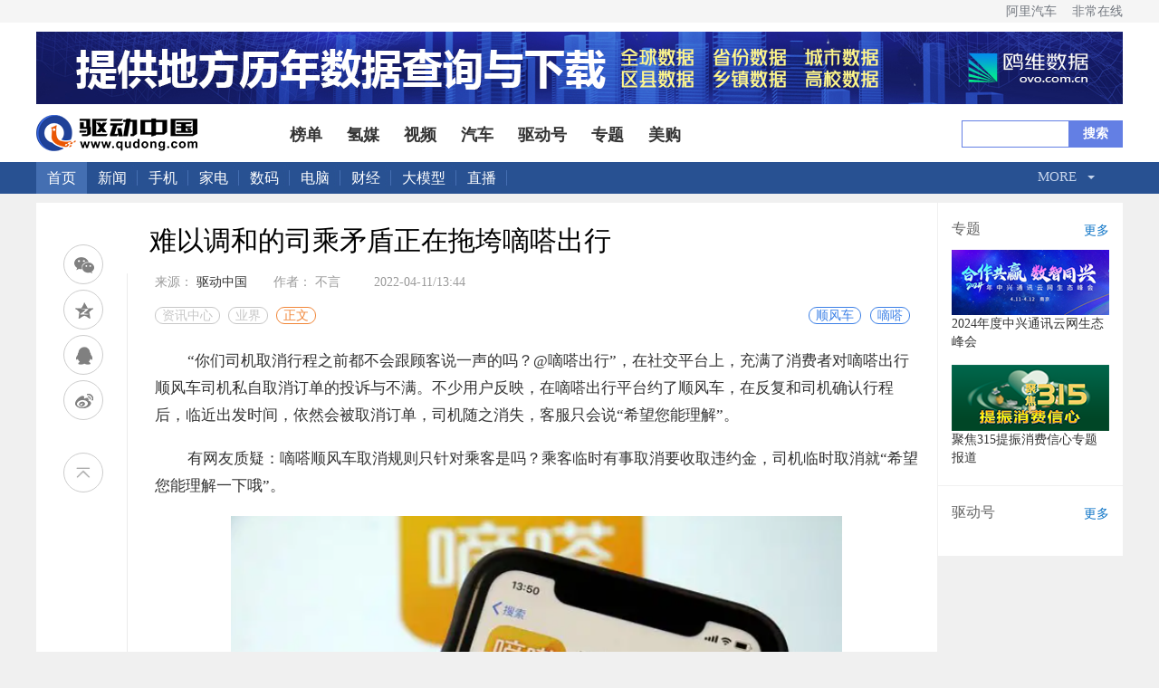

--- FILE ---
content_type: text/html
request_url: https://news.qudong.com/article/795728.shtml
body_size: 19182
content:
<!DOCTYPE html>
<head>
    <meta charset="UTF-8">
    <title>难以调和的司乘矛盾正在拖垮嘀嗒出行_驱动中国</title>
    <meta name="keywords" content="嘀嗒 顺风车" />
    <meta name="description" content="司乘矛盾一直是网约车平台难以规避的问题，尤其在司乘安全方面，部分事件已经严重威胁到了乘客的人身安全。人们一边祈祷每一次出行愉快，一边不得不从残酷的现实中承认这只是个美好的幻想。" />
    <meta http-equiv="Content-Security-Policy" content="upgrade-insecure-requests">
    <link rel="stylesheet" type="text/css" href="//img.qudong.com/ncss/news20190920.css">
    <link rel="stylesheet" type="text/css" href="//img.qudong.com/css/head_news.css">
    <link rel="icon" href="//www.qudong.com/favicon.ico" />
    <!--[if lt IE 9 ]>
		<script type="text/javascript" src="http://img.qudong.com/templates/qudong/js/helper/modernizr.js"></script>
	<![endif]-->
	<script>
		var _IMG_URL = 'http://img.qudong.com/templates/qudong';
	</script>
    <script type="text/javascript" src="//img.qudong.com/js/jquery-1.8.3.min.js"></script>
    <script type="text/javascript" src="//img.qudong.com/js/qrcode.min.js"></script>
    <script type="text/javascript" src="//img.qudong.com/ncss/jquery.flexText.js"></script>
    <script src="//msite.baidu.com/sdk/c.js?appid=1536767712402430"></script>
    <script type="text/javascript" src="//img.qudong.com//js/config.js"></script>
    <script type="text/javascript" src="//img.qudong.com/templates/qudong/js/cmstop-common.js"></script>
    <script src="//tjs.sjs.sinajs.cn/open/api/js/wb.js" type="text/javascript" charset="utf-8"></script>
    <script type="text/javascript" src="//img.qudong.com/js/fet.js"></script>
    <script type="text/javascript" src="//img.qudong.com/js/repos.js"></script>
    <script type="text/javascript">
        fet.setAlias({
            IMG_URL: "//img.qudong.com/"
        })
    </script>
    <script type="text/javascript" src="//img.qudong.com/templates/qudong/js/cmstop-imagezoom.js"></script>
    <script src="//img.qudong.com/js/vue.js"></script>
    <script type="text/javascript" src="//img.qudong.com/ncss/lrtk.js"></script>
    <script type="text/javascript" src="//img.qudong.com/ncss/share.min.js"></script>
    <script src="//img.qudong.com/js/axios.min.js"></script>
    <script src="//img.qudong.com/js/qs.min.js"></script>
    <script src="//img.qudong.com/js/iview.min.js"></script>
    <script type="text/javascript" src="//hao.qudong.com/static/js/jquery.cookie.js"></script>
    <script type="text/javascript" src="//hao.qudong.com/static/js/layer/layer.js"></script>
    <script src="//hao.qudong.com/static/js/md5.js"></script>
    <script src="https://b.qudong.com/static/js/devIfo.js" type="text/javascript" charset="utf-8"></script>
    <!-- 引入样式 -->
    <!-- 引入组件库 -->
    <script src="//img.qudong.com/js/index1.js"></script>
    <script type="text/javascript">
        let contentid = '795728'; // 文章ID
        var title = "\u96be\u4ee5\u8c03\u548c\u7684\u53f8\u4e58\u77db\u76fe\u6b63\u5728\u62d6\u57ae\u5600\u55d2\u51fa\u884c"; //文章标题
        var topicid = '740215'; // 评论主题
        var context = ''; //全文内容缓存
        var content = ''; //第一页内容缓存
        $(function () {
            $('.js-overlay').mouseenter(function () {
                overlayPlay($(this));
            }).mouseleave(function () {
                var timeSpan = $('.time', $(this));
                timeSpan.css({
                    'background-color': timeSpan.attr('data-bgc')
                });
                $(this).find('.overlay').fadeOut('fast');
            });
            if ($('.article-pictures').length > 0) {
                // 图组调用
                gallery({
                    icontainer: "gal_scrl_ct",
                    idrag: "bar",
                    panel: "thumb",
                    content: "gal_scrl_main",
                    direction: "left",
                    acceleration: 5,
                    sliderAcc: 1
                });
            }
            //$.getJSON(APP_URL+'?app=system&controller=content&action=stat&jsoncallback=?&contentid='+contentid, function(data){
            $.getJSON('//app.qudong.com/?app=system&controller=content&action=stat&jsoncallback=?&contentid=' +
                contentid,
                function (data) {
                    if (data.pv > 1000) {
                        var pv = data.pv / 1000;
                        $('.qudongpv').html(pv.toFixed(2) + 'K');
                    } else {
                        $('.qudongpv').html(data.pv);
                    }
                });
        });
        $().ready(function () {
            $(".tab-menu li").mouseover(function () {
                //通过 .index()方法获取元素下标，从0开始，赋值给某个变量
                var _index = $(this).index();
                //让内容框的第 _index 个显示出来，其他的被隐藏
                $(".tab-box>div").eq(_index).show().siblings().hide();
                //改变选中时候的选项框的样式，移除其他几个选项的样式
                $(this).addClass("on").siblings().removeClass("on");
            });
        });
    </script>
    <style type="text/css">
         body{background: #f0f0f0}    </style>
	<link rel="stylesheet" type="text/css" href="//img.qudong.com/css/praise.css">
</head>
<body>
    <div class="dtop">
        
        <div style="background-color:#FFFFFF">
            <div class="top_ul">
                <div class="wp">
                    <ul class="ul_lf" id="top_panl">
                    </ul>
                    <ul class="ul_rt">
                        <li class=""><a href="http://www.aliqiche.com">阿里汽车</a></li>
                        <li class=""><a href="//www.veryol.com">非常在线</a></li>
                    </ul>
                </div>
            </div>
            <div class="top_banner wp">
                    <a href="https://www.ovo.com.cn/">
        <img src="https://upload.qudong.com/2023/0602/1685709688873.jpg" width="1200" height="80" title="鸥维数据">
    </a>

                
            </div>
            <div class="logo_box">
                <div class="logo wp auto">
                    <a href="" target="_blank">
                        <img src="//img.qudong.com/2019/picture/logo.png" alt="">
                    </a>
                    <ul class="blue_nav">
                         <li><a href="https://top.qudong.com">榜单</a></li>
 <li><a href="http://www.hvtong.com.cn">氢媒</a></li>
 <li><a href="http://video.qudong.com/">视频</a></li>
 <li><a href="https://www.qudong.com/auto/">汽车</a></li>
 <li><a href="https://www.qudonghao.cn">驱动号</a></li>
 <li><a href="https://special.qudong.com/">专题</a></li>
 <li><a href="http://go.qudong.com/">美购</a></li>

                        
                    </ul>
                    <div class="search">
                        <form action="//app.qudong.com/" id="search" name="search" method="get" target="_blank">
                            <input type="hidden" name="app" value="search">
                            <input type="hidden" name="controller" value="index">
                            <input type="hidden" name="action" value="search">
                            <input class="text" type="text" id="wd" name="wd" value="">
                            <input type="submit" name="" class="btn-submit" value="搜索">
                        </form>
                    </div>
                </div>
            </div>
            <div class="nav auto">
                <div class="navbox w1200 auto">
                            <div class="navcen fl auto">
            <a class="alogo" href="//www.qudong.com">首页</a>
            <a href="//news.qudong.com/" target="_blank">新闻</a>            
            <a href="//mobile.qudong.com/" target="_blank">手机</a>
            <a href="//www.qudong.com/jiadian/" data-url="//www.qudong.com/jiadian">家电</a>
            <a href="//digi.qudong.com/" data-url="//digi.qudong.com">数码</a>
            <a href="//notebook.qudong.com/" data-url="//notebook.qudong.com">电脑</a>
            <a href="//www.qudong.com/caijing/" data-url="//www.qudong.com/caijing">财经</a>
            <a href="//www.qudong.com/ai" data-url="//www.qudong.com/ai">大模型</a>
            <a href="//zhibo.qudong.com" target="_blank">直播</a>
        </div>
        <div class="navsearch fr auto">
            <nav class="animenu">
                <ul class="animenu__nav">
                    <li>
                        <a href="#">More</a>
                        <ul class="animenu__nav__child">
                           <li><a href="//www.qudong.com/robot" data-url="//www.qudong.com/robot">机器人</a></li>
                            <li><a href="//news.qudong.com/cloud/" data-url="//news.qudong.com/cloud/">云计算</a></li>
                            <li><a href="//news.qudong.com/ec/" data-url="//news.qudong.com/ec/">电商</a></li>
                        <li><a href="//game.qudong.com" data-url="//game.qudong.com">游戏</a></li>
            <li><a href="//site.qudong.com/" data-url="//site.qudong.com/">互联网+</a></li>
            <li><a href="//www.qudong.com/vr" data-url="//www.qudong.com/vr">VR</a></li>
            <li><a href="https://www.qudong.com/shuangtan" target="_blank">双碳</a></li>
            <li><a href="//www.qudong.com/blockchain/" data-url="//www.qudong.com/blockchain/">区块链</a></li>
                            <li><a href="https://www.qudong.com/review" target="_blank">产品评测</a></li>
                            <li><a href="http://pic.qudong.com/" title="科技图赏" target="_blank">科技图赏</a></li>
                            <li><a href="https://www.qudong.com/motto/" title="每日格言" target="_blank">每日格言</a></li>
                            <li><a href="//www.qudong.com/hangpai" title="航拍之家" target="_blank">航拍之家</a></li>
                            <li><a href="//app.qudong.com/rss.php" title="RSS" target="_blank">站内订阅</a></li>
                            <li><a href="//www.qudong.com/3dprinter" title="3D打印" target="_blank">3D打印</a></li>
                            <li><a href="http://space.qudong.com/" title="记者专栏" target="_blank">记者专栏</a></li>
                        </ul>
                    </li>
                </ul>
            </nav>
        </div>
                    
                </div>
            </div>
        </div>
        
        <!--文章内容stat-->
        <div class="news">
            <div class="wenzhang wenzhang1">
                <h1>难以调和的司乘矛盾正在拖垮嘀嗒出行</h1>
                <div class="let_nav">
                    <!-- 代码 开始 -->
                    <div id="appgame-leftside-share" style="margin-top: -100px;">
                        <div class="appgame-leftside-share rwt_share" id="rwt_share">
                            <a id="kzl_wx_share" class="appgame-leftside-weixin" data-cmd="weixin" title="分享到微信">微信</a>
                            <a id="kzl_qzoone_share" class="appgame-leftside-qzone" data-cmd="qzone" title="分享到QQ空间">QQ空间</a>
                            <a id="kzl_qfriend_share" class="appgame-leftside-sqq" data-cmd="sqq" title="分享到QQ好友">QQ好友</a>
                            <a id="kzl_wb_share" class="appgame-leftside-tsina" data-cmd="tsina" title="分享到新浪微博">新浪微博</a>
                        </div>
                        <a class="appgame-leftside-top" onClick="gotoTPoint(&#39;top&#39;,400)"></a>
                    </div>
                    <!-- 代码 结束 -->
                </div>
                <div class="news_right">
                    <dd>
                        <li>
                                                        <span>来源：
                                                                <a href="http://www.qudong.com" target="_blank">
                                    驱动中国                                                                            </a>
                                                                </span>
                                                        <span>作者：
                                不言                                                            </span>
                                                        &nbsp;&nbsp;<span id="pubtime">2022-04-11/13:44</span>
                            <span class="comment_count"></span>
                        </li>
                        <ul class="crumb">
                                                        <a href="http://news.qudong.com/">资讯中心</a>
                                                        <a href="http://news.qudong.com/yejie/">业界</a>
                                                        <span>正文</span>
                        </ul>
                    </dd>
                                        <ul class="label_box">
                        
                                                <li><a href="http://app.qudong.com/tags.php?tag=%E5%98%80%E5%97%92" title="嘀嗒" target="_blank">嘀嗒</a>
                        </li>
                                                <li><a href="http://app.qudong.com/tags.php?tag=%E9%A1%BA%E9%A3%8E%E8%BD%A6" title="顺风车" target="_blank">顺风车</a>
                        </li>
                                            </ul>
                    <p>&ldquo;你们司机取消行程之前都不会跟顾客说一声的吗？@嘀嗒出行&rdquo;，在社交平台上，充满了消费者对嘀嗒出行顺风车司机私自取消订单的投诉与不满。不少用户反映，在嘀嗒出行平台约了顺风车，在反复和司机确认行程后，临近出发时间，依然会被取消订单，司机随之消失，客服只会说&ldquo;希望您能理解&rdquo;。</p>
<p>有网友质疑：嘀嗒顺风车取消规则只针对乘客是吗？乘客临时有事取消要收取违约金，司机临时取消就&ldquo;希望您能理解一下哦&rdquo;。</p>
<p style="text-align: center; text-indent: 0;"><img src="https://upload.qudong.com/2022/0411/1649655886273.png" border="0" alt="" title="" align="" style="/*width: 146.5mm; height: 97.7mm*/;" /></p>
<p><strong>司乘矛盾突出</strong></p>
<p>司乘矛盾一直是网约车平台难以规避的问题，尤其在司乘安全方面，部分事件已经严重威胁到了乘客的人身安全。人们一边祈祷每一次出行愉快，一边不得不从残酷的现实中承认这只是个美好的幻想。</p>
<p>嘀嗒出行的招股书显示，在其顺风车业务不断增长的同时，各类司乘安全时间也在增长。018年、2019年和2020年，嘀嗒出行促成的顺风车搭乘过程中的汽车事故数量分别为27宗、216宗和419宗，每百万次促成的顺风车搭乘则分别发生约0.6宗、1.7宗和6.1宗汽车事故。</p>
<p>具体到各类事件中，威胁到乘客人身安全的不在少数，2019年，某乘客被嘀嗒出行顺风车司机持刀砍伤，同年9月，深圳市某乘客在使用嘀嗒出行顺风车业务时遭到司机猥亵，且该司机并无营运资质。2021年8月中旬，另一位嘀嗒出行平台用户在乘坐嘀嗒顺风车时因与司机产生纠纷，遭到司机持棍威胁，该事后续也被当地相关部门通报；同年11月，一位上海女乘客在社交媒体发长文控诉嘀嗒出行平台存在安全隐患，表示因嘀嗒平台司机疑似存在包括跨平台拉客及辱骂乘客等行为，最终导致该乘客选择跳车。</p>
<p style="text-align: center; text-indent: 0;"><img src="https://upload.qudong.com/2022/0411/1649655886312.png" border="0" alt="" title="" align="" /></p>
<p>除此之外，顺风车司机无故取消订单、违规跨平台接单，也让消费者对嘀嗒出行的不满情绪逐渐高涨。在社交平台上，不少网友发帖被司机取消订单，甚至有司机过了约定时间不到也不取消订单，导致乘客无法取消订单也联系不上车主。</p>
<p style="text-align: center; text-indent: 0;"><img src="https://upload.qudong.com/2022/0411/1649655886208.png" border="0" alt="" title="" align="" style="/*width: 146.4mm; height: 113.1mm*/;" /></p>
<p>违规跨平台接单也是常有的事，有网友投诉，司机多订单接人，本应1个小时到的车程开了3个多小时，人工客服形同虚设。还有网友表示，已经不止一次坐嘀嗒顺风车遇到司机多平台接单了，每次都要在车上坐一个多小时绕来绕去接完客后才出发。</p>
<p style="text-align: center; text-indent: 0;"><img src="https://upload.qudong.com/2022/0411/1649655886559.png" border="0" alt="" title="" align="" style="/*width: 146.4mm; height: 120.6mm*/;" /></p>
<p>值得一提的是，嘀嗒出行司机违规跨平台接单早已引起争议，2021年11月16日晚间，一位嘀嗒乘客网络发文称，因嘀嗒出行网约车司机违规跨平台接单，她从&ldquo;嘀嗒网约车上跳车&rdquo;。该乘客认为这是拼车乱象，但嘀嗒出行表示该乘客乘坐的是顺风车，在顺风车模式中，嘀嗒允许乘客拼车，并会在拼单成功后返给乘客一部分资金。</p>
<p>这直接反映出顺风车场景中司乘冲突的根本原因。在快车、专车场景中，司机需要保持信用度与好评度来持续接单，所以司机需要用良好的服务态度来维持自己的信用评级，但顺风车司机并不是专业服务乘客的，他们并不会以服务心态顺着乘客，因此一旦双方观点相悖，就会不可避免的产生冲突。</p>
<p>另外，在C2C模式下，司乘双方很容易达成私下交易，司机绕过平台接单，避开平台监管，也就意味着不可控的风险。</p>
<p><strong>平台管理助长司机&ldquo;威风&rdquo;</strong></p>
<p>司乘冲突虽然无法避免，但嘀嗒出行对平台司机的管理方式，正在助长这一现象。</p>
<p>一方面，嘀嗒出行对违规行为的扣分规则对司机影响并不大。嘀嗒司机行为分的初始分数为满分12分，每项违规扣除分数在90天后会自动恢复，第一次行为分被扣分以下将被处罚15天封禁，第二次行为分扣至0分以下，则会被永久封禁。</p>
<p>一位网约车司机称，以他过往的经历来看，平时被扣分平台只是会减少派单，或者&ldquo;尽派些小单&rdquo;，只有被连续扣分，或者扣至一定分数才会不让出车。&ldquo;但能出车后，连续拉几天，拉够单数分就回来了。&rdquo;</p>
<p style="text-align: center; text-indent: 0;"><img src="https://upload.qudong.com/2022/0411/1649655886629.png" border="0" alt="" title="" align="" style="/*width: 146.4mm; height: 98.2mm*/;" /></p>
<p>另一方面，嘀嗒出行采用预支付模式，该模式的具体流程为：乘客预支付费用在平台，若乘客行程结束后在APP操作到达，资金会立即到达司机账户；若未点击到达，资金会在4到12小时内到达司机账户。司机想要拿到这笔钱则需要进一步绑定银行卡，申请提现，且一天只能提现一次，若司机忘记提现，这笔资金将一直留存在车主的嘀嗒账户中。</p>
<p>也就是说，司机接单后，不管乘客上不上车，吵架还是投诉，钱都已经到手，平台对司机的约束力几乎为零，也就助长了司机按心情办事的气焰，乘客不满意就下车。</p>
<p><strong>预支付模式引质疑</strong></p>
<p>同时，需要注意的是，嘀嗒出行并未持有支付牌照，无支付牌照的出行平台，通过自身平台账户指令向车主结算交易资金，如何保证提供真实交易信息？结算至车主嘀嗒账户的个人资金又怎么保证安全？</p>
<p>体验发现，嘀嗒出行为用户提供嘀嗒白条、支付宝、微信支付和京东白条四种支付方式，只要选定出行时间和目的地，就可以提前预付车费，支付成功，但无车主接单时，平台会进行退款，退款来源为嘀嗒出行公司主体&ldquo;北京畅行信息技术有限公司&rdquo;。这也反向证明了，乘客预付的车费均预留在嘀嗒平台资金账户。</p>
<p>而交通运输部、工业和信息化部等八部门联合修订发布的《关于加强网络预约出租汽车行业事前事中事后全链条联合监管有关工作的通知》中明确提到，网约车行业实行事前事中事后全链条联合监管，并强调不得非法经营资金支付结算。</p>
<p>另外，据北京商报报道，嘀嗒出行在招股书中提到，企业用户进行的预付费充值费用、个人账户的退款结余，均存放于嘀嗒出行银行账户，公司可能被视为在并无支付业务许可证的情况下作为非金融机构进行支付服务。并给出解决方案，即与托管银行合作，截至2020年11月9日，该系统已全面运行。</p>
<p>但据称，公司仍然无法保证该合作能够完全解决付款相关风险，或是应付目前或未来的所有业务。那么如果平台可以随意划扣客户资金，这种托管就形同虚设；如果企业未来经营不善，被法院冻结账户，客户资金是否可以正常提取，是否存在被划扣抵偿平台债务的风险均有一定问题。</p>
<p><strong>上市卡脖子</strong></p>
<p>在很多人看来，嘀嗒出行的崛起是有一定运气成分的。2018年，滴滴顺风车业务先后发生两起恶性安全事故遭到监管和舆论抵制，随后滴滴顺风车业务下架整改，嘀嗒就是在这时获得了机会。当时，滴滴的国内拼车市场份额到达69%，将这部分用户转化为嘀嗒出行的用户，市场增量可想而知。</p>
<p>招股书显示，2018年至2020年，嘀嗒分别产生4820万次、1.785亿次和1.463亿次搭乘，同期交易总额分别约为19亿元、85亿元和81亿元（2020年受疫情影响国内出行大幅降低）。在营收数据上，2017年，嘀嗒出行以佣金为主的营收仅为4893.5万，但到了2019年，这一数字就达到了5.81亿元。</p>
<p style="text-align: center; text-indent: 0;"><img src="https://upload.qudong.com/2022/0411/1649655886336.jpg" border="0" alt="" title="" align="" style="/*width: 146.5mm; height: 96.3mm*/;" /></p>
<p>不过，嘀嗒出行抢占了这部分市场，却也未能解决顺风车的安全风险性问题，投诉不断、约谈不断，两次冲击港股IPO也都以失败告终。虽然不能将失败的原因都归于安全问题，但也不是毫无关联。</p>
<p>嘀嗒出行仅有顺风车和出租车两种运力模式，顺风车业务更是为嘀嗒出行贡献了超过一一半的营收，2019年顺风车业务的收入占比甚至达到了惊人的91.9%，2020年虽有所改善，但仍然接近9成。而伴随营收增长的则是各类安全事件，司乘矛盾尤其突出。</p>
<p>在黑猫投诉有关嘀嗒出行的投诉量高达9618条，大多都是关于时间、绕路、语言威胁等乘客与车主之间的矛盾。嘀嗒出行还面临着监管风险，企查查APP显示，针对嘀嗒出行的行政处罚共有59宗，大多都是擅自从事或变相从事网约车经营活动。最新一起由昆明市出租汽车管理局开出的罚单上显示，嘀嗒&ldquo;未取得《网络预约出租汽车经营许可》，从事网约车经营活动&rdquo;而被罚款1万元。</p>
<p style="text-align: center; text-indent: 0;"><img src="https://upload.qudong.com/2022/0411/1649655886302.png" border="0" alt="" title="" align="" style="/*width: 146.3mm; height: 91.5mm*/;" /></p>
<p>所以，嘀嗒的顺风车也并不是真的&ldquo;顺风&rdquo;，更大的风险还在于，嘀嗒出行的商业模式难以令投资者放心买单。交通运输部在针对顺风车相关问题时，一再重申顺风车非经营性客运服务，顺风车应当符合&ldquo;不以盈利为目的、分摊部分出行成本或免费互助&rdquo;的要求。</p>
<p>而嘀嗒出行恰恰太过于依赖顺风车业务，这和交通运输部对顺风车的定义完全背道而驰，加之日益加剧的司乘矛盾，如今的嘀嗒出行，上市之路或许将更加艰难。</p><div style=" width:830px; margin:0 auto; padding:10px;">
                <script>
                var _hmt = _hmt || [];
                (function() {
                  var hm = document.createElement("script");
                  hm.src = "https://hm.baidu.com/hm.js?dfc539389484be8368b671118b41dff1";
                  var s = document.getElementsByTagName("script")[0]; 
                  s.parentNode.insertBefore(hm, s);
                })();
                </script>
</div>
                                        <!--文章内容end-->
                    
                    
                    <br>
                </div>
                <div id="apptwo" v-cloak>
                    <div class="like_dian">
                        <div class="like_dian_top">
                            <img @click="likeClick"
                                :src="likeSrc?'//img.qudong.com/icon/like_zan2.png':'//img.qudong.com/icon/like_zan.png'"
                                alt="">
                            <span>{{cmoun}}人已赞</span>
                        </div>
                        <div class="like_dian_bottom">
                            <img :key="index" v-for="(item,index) in likeHeadImg" :src="item.headimgurl" alt="">
                            <!-- 如没有五条，需隐藏它 -->
                            <div v-show="likeSpan" class="like_dian_header" @click="morePraiseList()">
                                <!-- <span>+{{left_person}}</span> -->
                                <span>more</span>
                            </div>
                        </div>
                    </div>
                </div>
                <div id="app" v-cloak>
                    <div id="hdrx_box">
                        <!---新版红包评论开始-->
                        <div class="wp video_box" id="comment_box2">
                            <div class="row">
                                <div class="lf" style="margin-top:20px;">
                                    <div id="hdrx_top">
                                        <p>评论
                                            <span id="count">{{userinfo.comments}}</span>
                                        </p>
                                        <form name="comment" id="comment" style="width: 100%;">
                                            <textarea name="content" id="comment_div" class="form-control" rows="5"
                                                v-model="recName" placeholder="请输入您的评论"></textarea>
                                            <div>
                                                <a class="comment_btn" href="javascript:void(0);" @click="com(recInfo);"
                                                    style="display: inline-block;">立即评论</a>
                                                <a class="login_btn" href="javascript:;" onClick="redirect_to_login()"
                                                    style="display: none;">请先登录</a>
                                            </div>
                                        </form>
                                    </div>
                                    <div class="bs-example" data-example-id="media-list">
                                        <ul id="comment_app" class="media-list">
                                            <li class="media" v-for="c in commentArr">
                                                <div class="media-left">
                                                    <a href="#">
                                                        <img :src="c.headimgurl" alt="" style="border-radius: 50%;"
                                                            class="media-object rx_head">
                                                    </a>
                                                </div>
                                                <div class="media-body">
                                                    <h4 class="media-heading">
                                                        <a>{{c.nickname}}</a>
                                                        <img style="display: inline-block;" v-if="c.money != 0"
                                                            src="//img.qudong.com/images/red_package.png" />
                                                        <div>
                                                            <span>{{c.create_time}}</span>
                                                        </div>
                                                    </h4>
                                                    <p>{{c.content}}</p>
                                                    <div class="like">
                                                        <a href="javascript:;" @click="praise(c)">
                                                            <span v-if="!c.is_praise">点赞</span>
                                                            <!--<span v-if="c.is_praise == 0">点赞</span>-->
                                                            <span v-if="c.is_praise == 1">已赞</span>
                                                            <span v-if="c.count_praise">
                                                                ({{c.count_praise}})
                                                            </span>
                                                        </a>
                                                        <a href="javascript:;" :nickname="c.nickname"
                                                            @click="replay_comment(c)">回复({{c.count_reply}})</a>
                                                    </div>
                                                </div>
                                                <div v-for="child in c.children"
                                                    style="margin-left: 5%;margin-top:1%;padding-top:1%;border-top: 1px dashed #ccc">
                                                    <div class="media-left">
                                                        <a href="#">
                                                            <img :src="child.headimgurl" alt=""
                                                                style="border-radius: 50%;"
                                                                class="media-object rx_head">
                                                        </a>
                                                    </div>
                                                    <div class="media-body">
                                                        <h4 class="media-heading">
                                                            <a>{{child.nickname}}</a>
                                                            <div>
                                                                <span>{{child.create_time}}</span>
                                                            </div>
                                                        </h4>
                                                        <p>{{child.content}}</p>
                                                    </div>
                                                </div>
                                            </li>
                                        </ul>
                                        <div class="all_btn">
                                            <a href="javascript:;" @click="get_comment()">查看全部评论</a>
                                        </div>
                                    </div>
                                </div>
                                <div class="clearfix"></div>
                                <!--红包-->
                                <div class="mask" v-if="isShowRedBag" v-cloak>
                                    <div class="redBag">
                                        <img src="//img.qudong.com/images/redBag.png" /><img
                                            src="//img.qudong.com/images/redBagc.png" @click="close()" />
                                        <span>{{money}}<span>元</span></span>
                                        <a href="http://hao.qudong.com/App/down/index.html"><img
                                                src="//img.qudong.com/images/downApp.png" /></a>
                                    </div>
                                </div>
                                <!--答错题-->
                                <div class="mask" v-if="isAnswerWrong" v-cloak>
                                    <div class="woo">
                                        <img src="//img.qudong.com/images/wrong.png" /><img
                                            src="//img.qudong.com/images/redBagc.png" @click="close()" />
                                    </div>
                                </div>
                                <!--红包发完-->
                                <div class="mask" v-if="isShowOver" v-cloak>
                                    <div class="woo">
                                        <img src="//img.qudong.com/images/over.png" /><img
                                            src="//img.qudong.com/images/redBagc.png" @click="close()" />
                                    </div>
                                </div>
                                <!--只能获得一个红包-->
                                <div class="mask" v-if="isShowOne" v-cloak>
                                    <div class="woo">
                                        <img src="//img.qudong.com/images/one.png" /><img
                                            src="//img.qudong.com/images/redBagc.png" @click="close()" />
                                    </div>
                                </div>
                                <!--问题展示-->
                                <div class="mask" v-if="isShowQue" v-cloak>
                                    <div class="answer_box">
                                        <div class="form">
                                            <p style="margin-bottom: 35px;">{{question.question}}</p>
                                            <div class="options">
                                                <div>
                                                    <input id="item1" type="radio" v-model="choseAnswer" name="item"
                                                        value="A">
                                                    <label for="item1"></label>
                                                    <span>A {{question.A}}</span>
                                                </div>
                                                <div>
                                                    <input id="item2" type="radio" v-model="choseAnswer" name="item"
                                                        value="B">
                                                    <label for="item2"></label>
                                                    <span>B {{question.B}}</span>
                                                </div>
                                                <div>
                                                    <input id="item3" type="radio" v-model="choseAnswer" name="item"
                                                        value="C">
                                                    <label for="item3"></label>
                                                    <span>C {{question.C}}</span>
                                                </div>
                                                <div>
                                                    <input id="item4" type="radio" v-model="choseAnswer" name="item"
                                                        value="D">
                                                    <label for="item4"></label>
                                                    <span>D {{question.D}}</span>
                                                </div>
                                            </div>
                                            <a @click="submitForm()">提交</a>
                                        </div>
                                        <a @click="close()">
                                            <img src="https://img.qudong.com/images/close.png" alt="">
                                        </a>
                                    </div>
                                </div>
                            </div>
                        </div>
                        <!---新版红包评论结束-->
                    </div>
                                    </div>
                <div class="tab">
                    <div id="wp" class="screen tab-menu">
                        <ul>
                            <li class="on"><a href="#">焦点</a></li>
                            <li class=""><a href="#">手机</a></li>
                            <li class=""><a href="#">家电</a></li>
                            <li class=""><a href="#">数码</a></li>
                            <li class=""><a href="#">互联网+</a></li>
                            <li class=""><a href="#">AI/VR</a></li>
                            <li class=""><a href="#">云计算</a></li>
                            <li class=""><a href="#">汽车</a></li>
                            <li class=""><a href="#">O2O</a></li>
                            <li class=""><a href="#">机器人</a></li>
                        </ul>
                    </div>
                    <div class="tab-box">
                                            <div class="list_con" style="display: block;">
                                              <div class="picture_text">
                            <div class="text">
                                <a href="https://news.qudong.com/article/882503.shtml" target="_blank">
                                    <h4>活水洗地的工程拐点：从“可用”到“好用”，活水洗地如何完成关键一跃</h4>
                                </a>
                                <div class="time_tag">
                            <span class="tags">标签：
                                                        <a href="http://app.qudong.com/tags.php?tag=石头科技">石头科技</a>
                                                        <a href="http://app.qudong.com/tags.php?tag=石头P20Ultra活水版">石头P20Ultra活水版</a>
                                                        <a href="http://app.qudong.com/tags.php?tag=活水洗地">活水洗地</a>
                                                       </span>
                                    <span>2026-01-28</span>
                                </div>
                            </div>
                            <div class="picture">
                                <a href="https://news.qudong.com/article/882503.shtml" target="_blank">
                                                    <img src="https://t.qudong.com/uploads/updoc_img/c5c8343445aec4a496410050605a07d3.png" alt="活水洗地的工程拐点：从“可用”到“好用”，活水洗地如何完成关键一跃" width="200" height="100" >
                                                        </a>
                            </div>
                        </div>
                                              <div class="picture_text">
                            <div class="text">
                                <a href="https://news.qudong.com/article/882462.shtml" target="_blank">
                                    <h4>刘强东为老家宿迁光明村村民送出万件年货</h4>
                                </a>
                                <div class="time_tag">
                            <span class="tags">标签：
                                                        <a href="http://app.qudong.com/tags.php?tag="></a>
                                                       </span>
                                    <span>2026-01-26</span>
                                </div>
                            </div>
                            <div class="picture">
                                <a href="https://news.qudong.com/article/882462.shtml" target="_blank">
                                                    <img src="https://t.qudong.com/uploads/updoc_img/06baef83d4564a757f7d45903f9d1a52.jpg" alt="刘强东为老家宿迁光明村村民送出万件年货" width="200" height="100" >
                                                        </a>
                            </div>
                        </div>
                                              <div class="picture_text">
                            <div class="text">
                                <a href="https://news.qudong.com/article/882354.shtml" target="_blank">
                                    <h4>昨夜今晨：国家发改委推进两新补贴全国统一化 石头科技发布多款新品</h4>
                                </a>
                                <div class="time_tag">
                            <span class="tags">标签：
                                                        <a href="http://app.qudong.com/tags.php?tag=红魔">红魔</a>
                                                        <a href="http://app.qudong.com/tags.php?tag=索尼">索尼</a>
                                                        <a href="http://app.qudong.com/tags.php?tag=广汽">广汽</a>
                                                        <a href="http://app.qudong.com/tags.php?tag=格力">格力</a>
                                                        <a href="http://app.qudong.com/tags.php?tag=石头科技">石头科技</a>
                                                       </span>
                                    <span>2026-01-21</span>
                                </div>
                            </div>
                            <div class="picture">
                                <a href="https://news.qudong.com/article/882354.shtml" target="_blank">
                                                    <img src="https://t.qudong.com/uploads/9ff0748a8af8f5a9c558564eda02a78d.jpg" alt="昨夜今晨：国家发改委推进两新补贴全国统一化 石头科技发布多款新品" width="200" height="100" >
                                                        </a>
                            </div>
                        </div>
                                              <div class="picture_text">
                            <div class="text">
                                <a href="https://news.qudong.com/article/882353.shtml" target="_blank">
                                    <h4>联想moto X70 Air Pro AI手机正式发布：不止Air，有AI更Pro</h4>
                                </a>
                                <div class="time_tag">
                            <span class="tags">标签：
                                                        <a href="http://app.qudong.com/tags.php?tag=联想">联想</a>
                                                        <a href="http://app.qudong.com/tags.php?tag=摩托罗拉">摩托罗拉</a>
                                                       </span>
                                    <span>2026-01-20</span>
                                </div>
                            </div>
                            <div class="picture">
                                <a href="https://news.qudong.com/article/882353.shtml" target="_blank">
                                                    <img src="https://t.qudong.com/uploads/updoc_img/945181be36511918ded7308c4ae92252.jpg" alt="联想moto X70 Air Pro AI手机正式发布：不止Air，有AI更Pro" width="200" height="100" >
                                                        </a>
                            </div>
                        </div>
                                              <div class="picture_text">
                            <div class="text">
                                <a href="https://news.qudong.com/article/882350.shtml" target="_blank">
                                    <h4>董明珠言论被曲解 广汽集团澄清“格力芯片”替代传闻 </h4>
                                </a>
                                <div class="time_tag">
                            <span class="tags">标签：
                                                        <a href="http://app.qudong.com/tags.php?tag=格力电器">格力电器</a>
                                                        <a href="http://app.qudong.com/tags.php?tag=董明珠">董明珠</a>
                                                        <a href="http://app.qudong.com/tags.php?tag=广汽集团">广汽集团</a>
                                                       </span>
                                    <span>2026-01-20</span>
                                </div>
                            </div>
                            <div class="picture">
                                <a href="https://news.qudong.com/article/882350.shtml" target="_blank">
                                                    <img src="https://t.qudong.com/uploads/9e4a26b6de95850f142efd48dc93450f.jpg" alt="董明珠言论被曲解 广汽集团澄清“格力芯片”替代传闻 " width="200" height="100" >
                                                        </a>
                            </div>
                        </div>
                                          </div>
                    <div class="list_con" style="display: none;">
                                              <div class="picture_text">
                            <div class="text">
                                <a href="https://mobile.qudong.com/article/882328.shtml" target="_blank">
                                    <h4>荣耀Magic8 RSR 保时捷设计发布 超跑级先锋设计旗舰7999元起</h4>
                                </a>
                                <div class="time_tag">
                            <span class="tags">标签：
                                      <a href="http://app.qudong.com/tags.php?tag=荣耀">荣耀</a>
                                              </span>
                                    <span>2026-01-19</span>
                                </div>
                            </div>
                            <div class="picture">
                                <a href="https://mobile.qudong.com/article/882328.shtml" target="_blank">
                                                    <img src="https://t.qudong.com/uploads/updoc_img/0d8a9f5f4b5c3381a695773ce184ef50.jpg" alt="荣耀Magic8 RSR 保时捷设计发布 超跑级先锋设计旗舰7999元起" width="200" height="100" >
                                                        </a>
                            </div>
                        </div>
                                              <div class="picture_text">
                            <div class="text">
                                <a href="https://mobile.qudong.com/article/882315.shtml" target="_blank">
                                    <h4>荣耀Magic8 RSR保时捷设计评测：超跑美学注入2亿超夜神影像 重新定义“超旗舰”</h4>
                                </a>
                                <div class="time_tag">
                            <span class="tags">标签：
                                      <a href="http://app.qudong.com/tags.php?tag=荣耀手机">荣耀手机</a>
                                      <a href="http://app.qudong.com/tags.php?tag=荣耀Magic8">荣耀Magic8</a>
                                      <a href="http://app.qudong.com/tags.php?tag=RSR保时捷设计">RSR保时捷设计</a>
                                              </span>
                                    <span>2026-01-19</span>
                                </div>
                            </div>
                            <div class="picture">
                                <a href="https://mobile.qudong.com/article/882315.shtml" target="_blank">
                                                    <img src="https://upload.qudong.com/2026/0119/thumb_200_100_1768812645597.jpg" alt="荣耀Magic8 RSR保时捷设计评测：超跑美学注入2亿超夜神影像 重新定义“超旗舰”" width="200" height="100" >
                                                        </a>
                            </div>
                        </div>
                                              <div class="picture_text">
                            <div class="text">
                                <a href="https://mobile.qudong.com/article/882027.shtml" target="_blank">
                                    <h4>荣耀WIN评测：万级续航+主动散热，重构电竞手机天花板</h4>
                                </a>
                                <div class="time_tag">
                            <span class="tags">标签：
                                      <a href="http://app.qudong.com/tags.php?tag=荣耀WIN">荣耀WIN</a>
                                              </span>
                                    <span>2025-12-31</span>
                                </div>
                            </div>
                            <div class="picture">
                                <a href="https://mobile.qudong.com/article/882027.shtml" target="_blank">
                                                    <img src="https://t.qudong.com/uploads/updoc_img/866ec11678d39fe13f388960d4bfb7a5.jpg" alt="荣耀WIN评测：万级续航+主动散热，重构电竞手机天花板" width="200" height="100" >
                                                        </a>
                            </div>
                        </div>
                                              <div class="picture_text">
                            <div class="text">
                                <a href="https://mobile.qudong.com/article/882012.shtml" target="_blank">
                                    <h4>当AI主动服务人：华为Mate 80 Pro Max的鸿蒙AI智慧到底强在哪？双旦入手前必看</h4>
                                </a>
                                <div class="time_tag">
                            <span class="tags">标签：
                                      <a href="http://app.qudong.com/tags.php?tag=鸿蒙6">鸿蒙6</a>
                                      <a href="http://app.qudong.com/tags.php?tag=华为Mate80">华为Mate80</a>
                                              </span>
                                    <span>2025-12-31</span>
                                </div>
                            </div>
                            <div class="picture">
                                <a href="https://mobile.qudong.com/article/882012.shtml" target="_blank">
                                                    <img src="https://t.qudong.com/uploads/updoc_img/ab5e0c5c95437f64328e2968eaaee035.png" alt="当AI主动服务人：华为Mate 80 Pro Max的鸿蒙AI智慧到底强在哪？双旦入手前必看" width="200" height="100" >
                                                        </a>
                            </div>
                        </div>
                                              <div class="picture_text">
                            <div class="text">
                                <a href="https://mobile.qudong.com/article/881794.shtml" target="_blank">
                                    <h4>首发A20系列芯片 iPhone 18系列最快明年Q1试产</h4>
                                </a>
                                <div class="time_tag">
                            <span class="tags">标签：
                                      <a href="http://app.qudong.com/tags.php?tag=iPhone18">iPhone18</a>
                                      <a href="http://app.qudong.com/tags.php?tag=苹果">苹果</a>
                                              </span>
                                    <span>2025-12-23</span>
                                </div>
                            </div>
                            <div class="picture">
                                <a href="https://mobile.qudong.com/article/881794.shtml" target="_blank">
                                                    <img src="https://t.qudong.com/uploads/5d7c82dc8d414d96544ef97e3e184e1f.png" alt="首发A20系列芯片 iPhone 18系列最快明年Q1试产" width="200" height="100" >
                                                        </a>
                            </div>
                        </div>
                                        </div>
                    <div class="list_con" style="display: none;">
                                              <div class="picture_text">
                            <div class="text">
                                <a href="https://www.qudong.com/article/882343.shtml" target="_blank">
                                    <h4>石头G30S Pro深度评测：8.8cm越障高度+7.95cm低矮空间 全屋清洁通行无阻</h4>
                                </a>
                                <div class="time_tag">
                            <span class="tags">标签：
                                      <a href="http://app.qudong.com/tags.php?tag=石头科技">石头科技</a>
                                      <a href="http://app.qudong.com/tags.php?tag=石头G30SPro">石头G30SPro</a>
                                              </span>
                                    <span>2026-01-20</span>
                                </div>
                            </div>
                            <div class="picture">
                                <a href="https://www.qudong.com/article/882343.shtml" target="_blank">
                                                    <img src="https://t.qudong.com/uploads/updoc_img/0c7902572bd5e27b2a0f8ded732a7d84.jpg" alt="石头G30S Pro深度评测：8.8cm越障高度+7.95cm低矮空间 全屋清洁通行无阻" width="200" height="100" >
                                                        </a>
                            </div>
                        </div>
                                              <div class="picture_text">
                            <div class="text">
                                <a href="https://www.qudong.com/article/882338.shtml" target="_blank">
                                    <h4>双冠背后：石头洗地机如何用场景思维领跑行业？</h4>
                                </a>
                                <div class="time_tag">
                            <span class="tags">标签：
                                      <a href="http://app.qudong.com/tags.php?tag=石头科技">石头科技</a>
                                              </span>
                                    <span>2026-01-20</span>
                                </div>
                            </div>
                            <div class="picture">
                                <a href="https://www.qudong.com/article/882338.shtml" target="_blank">
                                                    <img src="https://t.qudong.com/uploads/updoc_img/d4a7e412ff36297a53626534f3c928d0.jpg" alt="双冠背后：石头洗地机如何用场景思维领跑行业？" width="200" height="100" >
                                                        </a>
                            </div>
                        </div>
                                              <div class="picture_text">
                            <div class="text">
                                <a href="https://www.qudong.com/article/882258.shtml" target="_blank">
                                    <h4>石头科技最新旗舰G30S Pro即将上市，导航系统全面升级，避障与越障能力跨代跃迁</h4>
                                </a>
                                <div class="time_tag">
                            <span class="tags">标签：
                                      <a href="http://app.qudong.com/tags.php?tag=石头科技">石头科技</a>
                                      <a href="http://app.qudong.com/tags.php?tag=G30SPro">G30SPro</a>
                                              </span>
                                    <span>2026-01-15</span>
                                </div>
                            </div>
                            <div class="picture">
                                <a href="https://www.qudong.com/article/882258.shtml" target="_blank">
                                                    <img src="https://t.qudong.com/uploads/updoc_img/856e6cbbd5424a3f96a3251bbf05ad13.jpg" alt="石头科技最新旗舰G30S Pro即将上市，导航系统全面升级，避障与越障能力跨代跃迁" width="200" height="100" >
                                                        </a>
                            </div>
                        </div>
                                              <div class="picture_text">
                            <div class="text">
                                <a href="https://www.qudong.com/article/882220.shtml" target="_blank">
                                    <h4>2025双冠王，石头科技如何领跑洗地机赛道？</h4>
                                </a>
                                <div class="time_tag">
                            <span class="tags">标签：
                                      <a href="http://app.qudong.com/tags.php?tag=A30系列洗地机">A30系列洗地机</a>
                                      <a href="http://app.qudong.com/tags.php?tag=石头科技">石头科技</a>
                                              </span>
                                    <span>2026-01-13</span>
                                </div>
                            </div>
                            <div class="picture">
                                <a href="https://www.qudong.com/article/882220.shtml" target="_blank">
                                                    <img src="https://t.qudong.com/uploads/updoc_img/4f3a84b47bfdddeb70a5483603bc809e.jpg" alt="2025双冠王，石头科技如何领跑洗地机赛道？" width="200" height="100" >
                                                        </a>
                            </div>
                        </div>
                                              <div class="picture_text">
                            <div class="text">
                                <a href="https://www.qudong.com/article/882099.shtml" target="_blank">
                                    <h4>CES2026石头轮足扫地机器人惊艳亮相，让具身智能“长脚”开启立体清洁时代</h4>
                                </a>
                                <div class="time_tag">
                            <span class="tags">标签：
                                      <a href="http://app.qudong.com/tags.php?tag=石头科技">石头科技</a>
                                      <a href="http://app.qudong.com/tags.php?tag=石头轮足扫地机器人G-Rover">石头轮足扫地机器人G-Rover</a>
                                              </span>
                                    <span>2026-01-08</span>
                                </div>
                            </div>
                            <div class="picture">
                                <a href="https://www.qudong.com/article/882099.shtml" target="_blank">
                                                    <img src="https://upload.qudong.com/2026/0106/thumb_200_100_1767682800717.jpg" alt="CES2026石头轮足扫地机器人惊艳亮相，让具身智能“长脚”开启立体清洁时代" width="200" height="100" >
                                                        </a>
                            </div>
                        </div>
                                        </div>                  
                    <div class="list_con" style="display: none;">
                                              <div class="picture_text">
                            <div class="text">
                                <a href="http://digi.qudong.com/article/879952.shtml" target="_blank">
                                    <h4>双11华为笔记本怎么买？一篇看懂各款特点与超值优惠</h4>
                                </a>
                                <div class="time_tag">
                            <span class="tags">标签：
                                      <a href="http://app.qudong.com/tags.php?tag=华为笔记本">华为笔记本</a>
                                              </span>
                                    <span>2025-11-11</span>
                                </div>
                            </div>
                            <div class="picture">
                                <a href="http://digi.qudong.com/article/879952.shtml" target="_blank">
                                                    <img src="https://t.qudong.com/uploads/updoc_img/48a51d3b8a8b567159735f080622ce01.jpg" alt="双11华为笔记本怎么买？一篇看懂各款特点与超值优惠" width="200" height="100" >
                                                        </a>
                            </div>
                        </div>
                                              <div class="picture_text">
                            <div class="text">
                                <a href="http://digi.qudong.com/article/870016.shtml" target="_blank">
                                    <h4>性能、续航、AI都有料！Hi MateBook D 16真实使用体验分享</h4>
                                </a>
                                <div class="time_tag">
                            <span class="tags">标签：
                                      <a href="http://app.qudong.com/tags.php?tag=MateBook">MateBook</a>
                                              </span>
                                    <span>2025-05-06</span>
                                </div>
                            </div>
                            <div class="picture">
                                <a href="http://digi.qudong.com/article/870016.shtml" target="_blank">
                                                    <img src="https://t.qudong.com/uploads/updoc_img/e0c0e3d64b9c8049c69422f4d4a0805a.jpg" alt="性能、续航、AI都有料！Hi MateBook D 16真实使用体验分享" width="200" height="100" >
                                                        </a>
                            </div>
                        </div>
                                              <div class="picture_text">
                            <div class="text">
                                <a href="http://notebook.qudong.com/2024/0626/853689.shtml" target="_blank">
                                    <h4>荣耀新突破：挑战极限！即将发布重量不足980克的超级轻薄笔记本</h4>
                                </a>
                                <div class="time_tag">
                            <span class="tags">标签：
                                      <a href="http://app.qudong.com/tags.php?tag=荣耀笔记本">荣耀笔记本</a>
                                              </span>
                                    <span>2024-06-26</span>
                                </div>
                            </div>
                            <div class="picture">
                                <a href="http://notebook.qudong.com/2024/0626/853689.shtml" target="_blank">
                                                        </a>
                            </div>
                        </div>
                                              <div class="picture_text">
                            <div class="text">
                                <a href="http://digi.qudong.com/article/853054.shtml" target="_blank">
                                    <h4>苹果Vision Pro国行版开启预购，1TB版售价32999起</h4>
                                </a>
                                <div class="time_tag">
                            <span class="tags">标签：
                                      <a href="http://app.qudong.com/tags.php?tag=苹果Vision">苹果Vision</a>
                                      <a href="http://app.qudong.com/tags.php?tag=Pro">Pro</a>
                                              </span>
                                    <span>2024-06-14</span>
                                </div>
                            </div>
                            <div class="picture">
                                <a href="http://digi.qudong.com/article/853054.shtml" target="_blank">
                                                    <img src="https://t.qudong.com/uploads/f1089d2d2d348813f1b406548e8b4abd.png" alt="苹果Vision Pro国行版开启预购，1TB版售价32999起" width="200" height="100" >
                                                        </a>
                            </div>
                        </div>
                                              <div class="picture_text">
                            <div class="text">
                                <a href="http://digi.qudong.com/article/852741.shtml" target="_blank">
                                    <h4>618智能穿戴怎么选？华为智能穿戴全系列选购攻略出炉</h4>
                                </a>
                                <div class="time_tag">
                            <span class="tags">标签：
                                      <a href="http://app.qudong.com/tags.php?tag=华为智能穿戴">华为智能穿戴</a>
                                              </span>
                                    <span>2024-06-07</span>
                                </div>
                            </div>
                            <div class="picture">
                                <a href="http://digi.qudong.com/article/852741.shtml" target="_blank">
                                                    <img src="https://t.qudong.com/uploads/updoc_img/3ddf350ab74e6ffc254304fee557ef14.jpg" alt="618智能穿戴怎么选？华为智能穿戴全系列选购攻略出炉" width="200" height="100" >
                                                        </a>
                            </div>
                        </div>
                                        </div>                  
                    <div class="list_con" style="display: none;">
                                              <div class="picture_text">
                            <div class="text">
                                <a href="http://site.qudong.com/2025/0721/874041.shtml" target="_blank">
                                    <h4>抖音上线电影评分功能 多部热映影片均低于及格线</h4>
                                </a>
                                <div class="time_tag">
                            <span class="tags">标签：
                                      <a href="http://app.qudong.com/tags.php?tag="></a>
                                              </span>
                                    <span>2025-07-21</span>
                                </div>
                            </div>
                            <div class="picture">
                                <a href="http://site.qudong.com/2025/0721/874041.shtml" target="_blank">
                                                    <img src="https://img1.mydrivers.com/img/20250721/a9f0e923-da45-47dd-a282-e9618135d7be.jpg" alt="抖音上线电影评分功能 多部热映影片均低于及格线" width="200" height="100" >
                                                        </a>
                            </div>
                        </div>
                                              <div class="picture_text">
                            <div class="text">
                                <a href="http://site.qudong.com/2025/0721/874030.shtml" target="_blank">
                                    <h4>黄仁勋央视猛夸华为、小米、DeepSeek等：我不是尬吹 中国是真强</h4>
                                </a>
                                <div class="time_tag">
                            <span class="tags">标签：
                                      <a href="http://app.qudong.com/tags.php?tag="></a>
                                              </span>
                                    <span>2025-07-21</span>
                                </div>
                            </div>
                            <div class="picture">
                                <a href="http://site.qudong.com/2025/0721/874030.shtml" target="_blank">
                                                    <img src="https://img1.mydrivers.com/img/20250721/s_9754f2b7e0854bf4bcdaac1b3fe6b256.jpg" alt="黄仁勋央视猛夸华为、小米、DeepSeek等：我不是尬吹 中国是真强" width="200" height="100" >
                                                        </a>
                            </div>
                        </div>
                                              <div class="picture_text">
                            <div class="text">
                                <a href="http://site.qudong.com/2024/0515/851303.shtml" target="_blank">
                                    <h4>直播电商：抖音、快手、视频号上演“刀光剑影”</h4>
                                </a>
                                <div class="time_tag">
                            <span class="tags">标签：
                                      <a href="http://app.qudong.com/tags.php?tag=AI">AI</a>
                                      <a href="http://app.qudong.com/tags.php?tag=电商">电商</a>
                                              </span>
                                    <span>2024-05-15</span>
                                </div>
                            </div>
                            <div class="picture">
                                <a href="http://site.qudong.com/2024/0515/851303.shtml" target="_blank">
                                                    <img src="https://upload.qudong.com/2024/0515/thumb_200_100_1715736099686.png" alt="直播电商：抖音、快手、视频号上演“刀光剑影”" width="200" height="100" >
                                                        </a>
                            </div>
                        </div>
                                              <div class="picture_text">
                            <div class="text">
                                <a href="http://site.qudong.com/2024/0515/851302.shtml" target="_blank">
                                    <h4>小熊电器一季报业绩下滑：短期承压明显，销售费用再创新高</h4>
                                </a>
                                <div class="time_tag">
                            <span class="tags">标签：
                                      <a href="http://app.qudong.com/tags.php?tag=小熊电器">小熊电器</a>
                                              </span>
                                    <span>2024-05-15</span>
                                </div>
                            </div>
                            <div class="picture">
                                <a href="http://site.qudong.com/2024/0515/851302.shtml" target="_blank">
                                                    <img src="https://upload.qudong.com/2024/0515/thumb_200_100_1715736266635.png" alt="小熊电器一季报业绩下滑：短期承压明显，销售费用再创新高" width="200" height="100" >
                                                        </a>
                            </div>
                        </div>
                                              <div class="picture_text">
                            <div class="text">
                                <a href="http://site.qudong.com/2024/0507/850834.shtml" target="_blank">
                                    <h4>第四范式亏损有所收窄：短期股价大跌，客户高黏性被机构看好</h4>
                                </a>
                                <div class="time_tag">
                            <span class="tags">标签：
                                      <a href="http://app.qudong.com/tags.php?tag=第四范式">第四范式</a>
                                              </span>
                                    <span>2024-05-07</span>
                                </div>
                            </div>
                            <div class="picture">
                                <a href="http://site.qudong.com/2024/0507/850834.shtml" target="_blank">
                                                    <img src="https://upload.qudong.com/2024/0507/thumb_200_100_1715049495254.png" alt="第四范式亏损有所收窄：短期股价大跌，客户高黏性被机构看好" width="200" height="100" >
                                                        </a>
                            </div>
                        </div>
                                        </div>                   
                    <div class="list_con" style="display: none;">
                                              <div class="picture_text">
                            <div class="text">
                                <a href="https://www.qudong.com/article/881663.shtml" target="_blank">
                                    <h4>谷歌正式推出Gemini 3 Flash模型 具备博士级逻辑与推理能力</h4>
                                </a>
                                <div class="time_tag">
                            <span class="tags">标签：
                                      <a href="http://app.qudong.com/tags.php?tag=谷歌">谷歌</a>
                                      <a href="http://app.qudong.com/tags.php?tag=Gemini3Flash">Gemini3Flash</a>
                                              </span>
                                    <span>2025-12-18</span>
                                </div>
                            </div>
                            <div class="picture">
                                <a href="https://www.qudong.com/article/881663.shtml" target="_blank">
                                                    <img src="https://t.qudong.com/uploads/bcbde54f9dfc1b969d8f6d1787cf685b.png" alt="谷歌正式推出Gemini 3 Flash模型 具备博士级逻辑与推理能力" width="200" height="100" >
                                                        </a>
                            </div>
                        </div>
                                              <div class="picture_text">
                            <div class="text">
                                <a href="http://www.qudong.com/article/877557.shtml" target="_blank">
                                    <h4>云智一体，碳硅共生｜联想“全栈AI”全新亮相2025云栖大会</h4>
                                </a>
                                <div class="time_tag">
                            <span class="tags">标签：
                                      <a href="http://app.qudong.com/tags.php?tag="></a>
                                              </span>
                                    <span>2025-09-24</span>
                                </div>
                            </div>
                            <div class="picture">
                                <a href="http://www.qudong.com/article/877557.shtml" target="_blank">
                                                    <img src="https://t.qudong.com/uploads/updoc_img/f017265a99bac99e564e554a67594df0.png" alt="云智一体，碳硅共生｜联想“全栈AI”全新亮相2025云栖大会" width="200" height="100" >
                                                        </a>
                            </div>
                        </div>
                                              <div class="picture_text">
                            <div class="text">
                                <a href="http://www.qudong.com/article/877540.shtml" target="_blank">
                                    <h4> 阿里发布Qwen3-Max，性能超GPT5，跻身全球前三</h4>
                                </a>
                                <div class="time_tag">
                            <span class="tags">标签：
                                      <a href="http://app.qudong.com/tags.php?tag="></a>
                                              </span>
                                    <span>2025-09-24</span>
                                </div>
                            </div>
                            <div class="picture">
                                <a href="http://www.qudong.com/article/877540.shtml" target="_blank">
                                                    <img src="https://t.qudong.com/uploads/updoc_img/4f34cc76fb4927b10016ffba0c0098f7.png" alt=" 阿里发布Qwen3-Max，性能超GPT5，跻身全球前三" width="200" height="100" >
                                                        </a>
                            </div>
                        </div>
                                              <div class="picture_text">
                            <div class="text">
                                <a href="http://www.qudong.com/article/873111.shtml" target="_blank">
                                    <h4>马斯克的xAI巨轮获资百亿：AI军备竞赛新篇章启航！</h4>
                                </a>
                                <div class="time_tag">
                            <span class="tags">标签：
                                      <a href="http://app.qudong.com/tags.php?tag=马斯克">马斯克</a>
                                      <a href="http://app.qudong.com/tags.php?tag=xAI">xAI</a>
                                              </span>
                                    <span>2025-07-02</span>
                                </div>
                            </div>
                            <div class="picture">
                                <a href="http://www.qudong.com/article/873111.shtml" target="_blank">
                                                        </a>
                            </div>
                        </div>
                                              <div class="picture_text">
                            <div class="text">
                                <a href="http://www.qudong.com/article/872731.shtml" target="_blank">
                                    <h4>新进化 新伙伴，科大讯飞AI学习机 AI 1对1功能重磅升级</h4>
                                </a>
                                <div class="time_tag">
                            <span class="tags">标签：
                                      <a href="http://app.qudong.com/tags.php?tag=科大讯飞">科大讯飞</a>
                                      <a href="http://app.qudong.com/tags.php?tag=AI">AI</a>
                                              </span>
                                    <span>2025-06-24</span>
                                </div>
                            </div>
                            <div class="picture">
                                <a href="http://www.qudong.com/article/872731.shtml" target="_blank">
                                                    <img src="https://upload.qudong.com/2025/0624/thumb_200_100_1750774322685.png" alt="新进化 新伙伴，科大讯飞AI学习机 AI 1对1功能重磅升级" width="200" height="100" >
                                                        </a>
                            </div>
                        </div>
                                        </div>  
                     <div class="list_con" style="display: none;">
                                              <div class="picture_text">
                            <div class="text">
                                <a href="http://news.qudong.com/article/855473.shtml" target="_blank">
                                    <h4>奥运观赛AI新体验！通义App上线“赛事百事通”等多款新功能</h4>
                                </a>
                                <div class="time_tag">
                            <span class="tags">标签：
                                      <a href="http://app.qudong.com/tags.php?tag=阿里云">阿里云</a>
                                              </span>
                                    <span>2024-07-26</span>
                                </div>
                            </div>
                            <div class="picture">
                                <a href="http://news.qudong.com/article/855473.shtml" target="_blank">
                                                    <img src="https://upload.qudong.com/2024/0726/thumb_200_100_1721964972562.png" alt="奥运观赛AI新体验！通义App上线“赛事百事通”等多款新功能" width="200" height="100" >
                                                        </a>
                            </div>
                        </div>
                                              <div class="picture_text">
                            <div class="text">
                                <a href="http://news.qudong.com/article/855472.shtml" target="_blank">
                                    <h4>云计算首次超越卫星！超三分之二奥运直播信号基于阿里云向全球分发</h4>
                                </a>
                                <div class="time_tag">
                            <span class="tags">标签：
                                      <a href="http://app.qudong.com/tags.php?tag=阿里云">阿里云</a>
                                              </span>
                                    <span>2024-07-26</span>
                                </div>
                            </div>
                            <div class="picture">
                                <a href="http://news.qudong.com/article/855472.shtml" target="_blank">
                                                        </a>
                            </div>
                        </div>
                                              <div class="picture_text">
                            <div class="text">
                                <a href="http://news.qudong.com/article/855468.shtml" target="_blank">
                                    <h4>国际奥委会主席巴赫：阿里AI技术将巴黎奥运转播带到新高度</h4>
                                </a>
                                <div class="time_tag">
                            <span class="tags">标签：
                                      <a href="http://app.qudong.com/tags.php?tag=阿里AI">阿里AI</a>
                                      <a href="http://app.qudong.com/tags.php?tag=阿里云">阿里云</a>
                                              </span>
                                    <span>2024-07-26</span>
                                </div>
                            </div>
                            <div class="picture">
                                <a href="http://news.qudong.com/article/855468.shtml" target="_blank">
                                                        </a>
                            </div>
                        </div>
                                              <div class="picture_text">
                            <div class="text">
                                <a href="http://news.qudong.com/article/854314.shtml" target="_blank">
                                    <h4>“崩”了的阿里云，能靠AI带动增长？</h4>
                                </a>
                                <div class="time_tag">
                            <span class="tags">标签：
                                      <a href="http://app.qudong.com/tags.php?tag=阿里云">阿里云</a>
                                              </span>
                                    <span>2024-07-09</span>
                                </div>
                            </div>
                            <div class="picture">
                                <a href="http://news.qudong.com/article/854314.shtml" target="_blank">
                                                    <img src="https://upload.qudong.com/2024/0709/thumb_200_100_1720483438392.jpeg" alt="“崩”了的阿里云，能靠AI带动增长？" width="200" height="100" >
                                                        </a>
                            </div>
                        </div>
                                              <div class="picture_text">
                            <div class="text">
                                <a href="http://news.qudong.com/article/849536.shtml" target="_blank">
                                    <h4>芯片生产，磨难重重</h4>
                                </a>
                                <div class="time_tag">
                            <span class="tags">标签：
                                      <a href="http://app.qudong.com/tags.php?tag="></a>
                                              </span>
                                    <span>2024-04-12</span>
                                </div>
                            </div>
                            <div class="picture">
                                <a href="http://news.qudong.com/article/849536.shtml" target="_blank">
                                                    <img src="https://images.qudonghao.cn//uploads/20240411/0e4ff38f86eb50add3488eb0b3933e43.jpg" alt="芯片生产，磨难重重" width="200" height="100" >
                                                        </a>
                            </div>
                        </div>
                                        </div> 
                     <div class="list_con" style="display: none;">
                                              <div class="picture_text">
                            <div class="text">
                                <a href="https://news.qudong.com/article/882460.shtml" target="_blank">
                                    <h4>2025我国机动车保有量达4.69亿 驾驶人近5.6亿 均居全球第一</h4>
                                </a>
                                <div class="time_tag">
                            <span class="tags">标签：
                                      <a href="http://app.qudong.com/tags.php?tag=新能源汽车">新能源汽车</a>
                                              </span>
                                    <span>2026-01-26</span>
                                </div>
                            </div>
                            <div class="picture">
                                <a href="https://news.qudong.com/article/882460.shtml" target="_blank">
                                                    <img src="https://t.qudong.com/uploads/4b9eef68133656acacf644a1856b3af4.jpg" alt="2025我国机动车保有量达4.69亿 驾驶人近5.6亿 均居全球第一" width="200" height="100" >
                                                        </a>
                            </div>
                        </div>
                                              <div class="picture_text">
                            <div class="text">
                                <a href="https://news.qudong.com/article/882418.shtml" target="_blank">
                                    <h4>“姚十八”侵权比亚迪方程豹案判决，支付赔偿款等共计 201 万元</h4>
                                </a>
                                <div class="time_tag">
                            <span class="tags">标签：
                                      <a href="http://app.qudong.com/tags.php?tag=比亚迪">比亚迪</a>
                                      <a href="http://app.qudong.com/tags.php?tag=方程豹">方程豹</a>
                                              </span>
                                    <span>2026-01-23</span>
                                </div>
                            </div>
                            <div class="picture">
                                <a href="https://news.qudong.com/article/882418.shtml" target="_blank">
                                                    <img src="https://t.qudong.com/uploads/updoc_img/bb8e897e45bf93c19e93df87cd91e964.jpg" alt="“姚十八”侵权比亚迪方程豹案判决，支付赔偿款等共计 201 万元" width="200" height="100" >
                                                        </a>
                            </div>
                        </div>
                                              <div class="picture_text">
                            <div class="text">
                                <a href="https://news.qudong.com/article/882371.shtml" target="_blank">
                                    <h4>256 万 + 用户共同选择，比亚迪辅助驾驶跑出加速度</h4>
                                </a>
                                <div class="time_tag">
                            <span class="tags">标签：
                                      <a href="http://app.qudong.com/tags.php?tag=比亚迪">比亚迪</a>
                                              </span>
                                    <span>2026-01-21</span>
                                </div>
                            </div>
                            <div class="picture">
                                <a href="https://news.qudong.com/article/882371.shtml" target="_blank">
                                                    <img src="https://t.qudong.com/uploads/updoc_img/63f1aeae2b4c39d929f9294e4150b22d.jpg" alt="256 万 + 用户共同选择，比亚迪辅助驾驶跑出加速度" width="200" height="100" >
                                                        </a>
                            </div>
                        </div>
                                              <div class="picture_text">
                            <div class="text">
                                <a href="https://news.qudong.com/article/882370.shtml" target="_blank">
                                    <h4>比亚迪与复星战略合作后，首个项目落地车主权益！</h4>
                                </a>
                                <div class="time_tag">
                            <span class="tags">标签：
                                      <a href="http://app.qudong.com/tags.php?tag=比亚迪">比亚迪</a>
                                              </span>
                                    <span>2026-01-21</span>
                                </div>
                            </div>
                            <div class="picture">
                                <a href="https://news.qudong.com/article/882370.shtml" target="_blank">
                                                    <img src="https://t.qudong.com/uploads/updoc_img/414acddc085ef54248e07839dad659cc.jpg" alt="比亚迪与复星战略合作后，首个项目落地车主权益！" width="200" height="100" >
                                                        </a>
                            </div>
                        </div>
                                              <div class="picture_text">
                            <div class="text">
                                <a href="https://news.qudong.com/article/882287.shtml" target="_blank">
                                    <h4>保时捷中国困局：销量四连跌背后豪车市场格局生变</h4>
                                </a>
                                <div class="time_tag">
                            <span class="tags">标签：
                                      <a href="http://app.qudong.com/tags.php?tag=保时捷">保时捷</a>
                                              </span>
                                    <span>2026-01-19</span>
                                </div>
                            </div>
                            <div class="picture">
                                <a href="https://news.qudong.com/article/882287.shtml" target="_blank">
                                                    <img src="https://t.qudong.com/uploads/5420542e9e5db450636cdda0b8a822d8.png" alt="保时捷中国困局：销量四连跌背后豪车市场格局生变" width="200" height="100" >
                                                        </a>
                            </div>
                        </div>
                                        </div>  
                     <div class="list_con" style="display: none;">
                                              <div class="picture_text">
                            <div class="text">
                                <a href="http://www.qudong.com/2024/0401/848970.shtml" target="_blank">
                                    <h4>云计算迎变局：阿里云、腾讯云“各有千秋”</h4>
                                </a>
                                <div class="time_tag">
                            <span class="tags">标签：
                                      <a href="http://app.qudong.com/tags.php?tag="></a>
                                              </span>
                                    <span>2024-04-01</span>
                                </div>
                            </div>
                            <div class="picture">
                                <a href="http://www.qudong.com/2024/0401/848970.shtml" target="_blank">
                                                        </a>
                            </div>
                        </div>
                                              <div class="picture_text">
                            <div class="text">
                                <a href="http://www.qudong.com/2024/0308/847645.shtml" target="_blank">
                                    <h4>Sora正在颠覆游戏行业，CEO们该怎么应对？</h4>
                                </a>
                                <div class="time_tag">
                            <span class="tags">标签：
                                      <a href="http://app.qudong.com/tags.php?tag="></a>
                                              </span>
                                    <span>2024-03-08</span>
                                </div>
                            </div>
                            <div class="picture">
                                <a href="http://www.qudong.com/2024/0308/847645.shtml" target="_blank">
                                                        </a>
                            </div>
                        </div>
                                              <div class="picture_text">
                            <div class="text">
                                <a href="http://www.qudong.com/2024/0122/845256.shtml" target="_blank">
                                    <h4>处置1.9万个账号和240万条视频，抖音治理不实信息这一年</h4>
                                </a>
                                <div class="time_tag">
                            <span class="tags">标签：
                                      <a href="http://app.qudong.com/tags.php?tag="></a>
                                              </span>
                                    <span>2024-01-22</span>
                                </div>
                            </div>
                            <div class="picture">
                                <a href="http://www.qudong.com/2024/0122/845256.shtml" target="_blank">
                                                    <img src="https://images.qudonghao.cn//uploads/20240119/1e0a6969dd78d55a7ec57bac0dc4323b.png" alt="处置1.9万个账号和240万条视频，抖音治理不实信息这一年" width="200" height="100" >
                                                        </a>
                            </div>
                        </div>
                                              <div class="picture_text">
                            <div class="text">
                                <a href="http://www.qudong.com/2024/0122/845255.shtml" target="_blank">
                                    <h4>道总有理：苹果其实不想成为全球第一</h4>
                                </a>
                                <div class="time_tag">
                            <span class="tags">标签：
                                      <a href="http://app.qudong.com/tags.php?tag="></a>
                                              </span>
                                    <span>2024-01-22</span>
                                </div>
                            </div>
                            <div class="picture">
                                <a href="http://www.qudong.com/2024/0122/845255.shtml" target="_blank">
                                                    <img src="https://images.qudonghao.cn//uploads/20240119/26ad9741455aa84beec385ed69a07ef5.jpg" alt="道总有理：苹果其实不想成为全球第一" width="200" height="100" >
                                                        </a>
                            </div>
                        </div>
                                              <div class="picture_text">
                            <div class="text">
                                <a href="http://www.qudong.com/2024/0122/845254.shtml" target="_blank">
                                    <h4>抛开大模型故事，阿里、抖音、京东都在攻坚AI电商哪个方向？</h4>
                                </a>
                                <div class="time_tag">
                            <span class="tags">标签：
                                      <a href="http://app.qudong.com/tags.php?tag="></a>
                                              </span>
                                    <span>2024-01-22</span>
                                </div>
                            </div>
                            <div class="picture">
                                <a href="http://www.qudong.com/2024/0122/845254.shtml" target="_blank">
                                                        </a>
                            </div>
                        </div>
                                        </div>  
                     <div class="list_con" style="display: none;">
                                              <div class="picture_text">
                            <div class="text">
                                <a href="http://www.qudong.com/article/850824.shtml" target="_blank">
                                    <h4>西北工业大学研究团队模仿萤火虫通信机制 实现无人机光链路协同飞行</h4>
                                </a>
                                <div class="time_tag">
                            <span class="tags">标签：
                                      <a href="http://app.qudong.com/tags.php?tag=西北工业大学">西北工业大学</a>
                                      <a href="http://app.qudong.com/tags.php?tag=仿萤火虫">仿萤火虫</a>
                                              </span>
                                    <span>2024-05-07</span>
                                </div>
                            </div>
                            <div class="picture">
                                <a href="http://www.qudong.com/article/850824.shtml" target="_blank">
                                                    <img src="https://upload.qudong.com/2024/0507/thumb_200_100_1715049370256.png" alt="西北工业大学研究团队模仿萤火虫通信机制 实现无人机光链路协同飞行" width="200" height="100" >
                                                        </a>
                            </div>
                        </div>
                                              <div class="picture_text">
                            <div class="text">
                                <a href="http://www.qudong.com/article/848974.shtml" target="_blank">
                                    <h4>价格才不是小米汽车的最大“杀器”</h4>
                                </a>
                                <div class="time_tag">
                            <span class="tags">标签：
                                      <a href="http://app.qudong.com/tags.php?tag="></a>
                                              </span>
                                    <span>2024-04-01</span>
                                </div>
                            </div>
                            <div class="picture">
                                <a href="http://www.qudong.com/article/848974.shtml" target="_blank">
                                                        </a>
                            </div>
                        </div>
                                              <div class="picture_text">
                            <div class="text">
                                <a href="http://www.qudong.com/article/844651.shtml" target="_blank">
                                    <h4>懂车帝与车企争论的背后，新能源测试标准何时迎来终局？</h4>
                                </a>
                                <div class="time_tag">
                            <span class="tags">标签：
                                      <a href="http://app.qudong.com/tags.php?tag="></a>
                                              </span>
                                    <span>2024-01-13</span>
                                </div>
                            </div>
                            <div class="picture">
                                <a href="http://www.qudong.com/article/844651.shtml" target="_blank">
                                                        </a>
                            </div>
                        </div>
                                              <div class="picture_text">
                            <div class="text">
                                <a href="http://www.qudong.com/article/843813.shtml" target="_blank">
                                    <h4>惨！判赔10亿巨款，阿里卸下包袱重新出发</h4>
                                </a>
                                <div class="time_tag">
                            <span class="tags">标签：
                                      <a href="http://app.qudong.com/tags.php?tag="></a>
                                              </span>
                                    <span>2024-01-02</span>
                                </div>
                            </div>
                            <div class="picture">
                                <a href="http://www.qudong.com/article/843813.shtml" target="_blank">
                                                        </a>
                            </div>
                        </div>
                                              <div class="picture_text">
                            <div class="text">
                                <a href="http://www.qudong.com/article/843334.shtml" target="_blank">
                                    <h4>立讯收购Qorvo中国工厂的幕后推手</h4>
                                </a>
                                <div class="time_tag">
                            <span class="tags">标签：
                                      <a href="http://app.qudong.com/tags.php?tag="></a>
                                              </span>
                                    <span>2023-12-25</span>
                                </div>
                            </div>
                            <div class="picture">
                                <a href="http://www.qudong.com/article/843334.shtml" target="_blank">
                                                    <img src="https://upload.qudong.com/2023/1225/thumb_200_100_1703483209478.png" alt="立讯收购Qorvo中国工厂的幕后推手" width="200" height="100" >
                                                        </a>
                            </div>
                        </div>
                                        </div> 
                        
                    </div>
                </div>
            </div>
            <div class="wenzhang_right project" id="zt">
                <h3>专题
                    <a href="//special.qudong.com/">更多</a>
                </h3>
                   <a href="https://www.qudong.com/zx2024/index.shtml#"><img src="https://upload.qudong.com/2024/0411/1712813005295.jpg"  alt="2024年度中兴通讯云网生态峰会"></a>
   <p><a href="https://www.qudong.com/zx2024/index.shtml#">2024年度中兴通讯云网生态峰会</a></p>
   <a href="https://www.qudong.com/jujiao315/index.shtml"><img src="https://upload.qudong.com/2024/0315/1710473363128.png"  alt="聚焦315提振消费信心专题报道"></a>
   <p><a href="https://www.qudong.com/jujiao315/index.shtml">聚焦315提振消费信心专题报道</a></p>
   

                
            </div>
            <div class="wenzhang_right project">
                <h3>驱动号
                    <a href="//hao.qudong.com/">更多</a>
                </h3>
                <div class="blog-list">
                    <ul id="postlist" id="content">
                        <div class="loading_content loading1" style="display: block;">
                            <img src="//hao.qudong.com/static/index/images/loading.gif" alt="">
                        </div>
                        <span class="blank20"></span>
                    </ul>
                </div>
            </div>
        </div>
        <!--End:主体内容-->
        <div class="footer">
            <div class="w1200">
                <div class="footer-a">
                    <div class="a-bor a-bor-frist">
                        <h2 class="transition"><img src="//img.qudong.com/ncss/images/logo.png" /></a></h2>
                        <p>联系电话：010-62681584</p>
                        <p>电子邮箱：sw@qudong.com</p>
                        <p>地址：北京市海淀区学院路30号</p>
                    </div>
                    <div class="a-bor a-bor-text">
                        <ul>
                            <li><a href="//www.veryol.com/baodao">寻求报道</a></li>
                            <li><a href="//www.qudong.com/about/" title="">关于我们</a></li>
                            <li><a href="//www.qudong.com/about/contact.shtml" title="">联系我们</a></li>
                            <li><a href="//www.qudong.com/about/jobs.shtml" title="">加入我们</a></li>
                            <li><a href="//www.qudong.com/about/copyright.shtml" title="">版权声明</a></li>
                        </ul>
                    </div>
                    <div class="a-bor a-bor-text">
                        <ul>
                            <li><a href="//m.qudong.com" title="">手机访问</a></li>
                            <li><a href="//app.qudong.com/map.php" title="">网站地图</a></li>
                            <li><a href="//app.qudong.com/?app=guestbook" title="">留言反馈</a></li>
                            <li><a href="//app.qudong.com/rss.php" title="">RSS订阅</a></li>
                            <li><a href="//www.qudong.com/original/" title="">原创报道</a></li>
                        </ul>
                    </div>
                    <div class="a-bor a-bor-text a-bor-max">
                        <ul>
                            <li><a>广播电视节目许可证：（京）字第07618号</a></li>
                            <li><a>北京市网监中心备案编号：11010802009555号</a></li>
                        </ul>
                    </div>
                    <div class="a-bor a-bor-last">
                        <h4><img src="//img.qudong.com/ncss/images/weixin.jpg" width="103" height="103"
                                alt="驱动中国官方微信" /></h4>
                        <span>驱动中国官方微信</span>
                    </div>
                </div>
            </div>
            <div class="copy">
                <div class="w1200 clearfix">
                    <div class="copy-text copy-text1">
                        <p>©驱动中国&nbsp;Qudong.com &nbsp;All Rights Reserved 版权所有&nbsp;复制必究&nbsp;<a
                                href="//www.miibeian.gov.cn"></a><i
                                class="ico-gongan"></i>京ICP备11013097号<a></a>广播电视节目许可证：（京）字第07618号
                        </p>
                    </div>
                    <div class="footer-share clearfix">
                    </div>
                </div>
            </div>
        </div>
        <!--End:底部-->
        <script type="text/javascript" src="//img.qudong.com/templates/qudong/js/apps/digg.js"></script>
        <script type="text/javascript" src="//img.qudong.com/templates/qudong/js/article-show.js"></script>
        <script type="text/javascript" src="//img.qudong.com/templates/qudong/js/mood-show.js"></script>
        
		<style>

			#qrcode{

				padding: 15px;

				background: #fff;

			}

		</style>

		

		<div id="qrcode" style="display: none;"></div> <!-- 分享容器 -->
        <script>
            var b = 0;
            let token = localStorage.getItem("token");
            if (!token) {
                token = $.cookie("token");
            }
		
			var formUrl = document.location.href;
			var token2 = localStorage.getItem("token");
			if (!token2) {
				token2 = $.cookie("token");
			}
       

		<!-- 分享代码开始 -->

			// 微信分享

			new QRCode(document.getElementById("qrcode"), "http://news.qudong.com/article/795728.shtml");

			$("#kzl_wx_share").click(function(){

				console.log(222222)

				layer.open({

				  type: 1,

				  title: false,

				  closeBtn: 0,

				  area: ['auto'],

				  skin: 'layui-layer-nobg', //没有背景色

				  shadeClose: true,

				  content: $('#qrcode')

				});

			})

			// 分享到微博			

			$("#kzl_wb_share").click(function(){

				console.log(222222)

				var url="http://service.weibo.com/share/share.php?url=http://news.qudong.com/article/795728.shtml&sharesource=weibo&title=难以调和的司乘矛盾正在拖垮嘀嗒出行&pic=2022/0411/1649655847550.png&appkey=2636162425"

				open(url)

			})

			

			// 分享到qq空间

			$("#kzl_qzoone_share").click(function(){

				console.log(222222)

				var url="https://sns.qzone.qq.com/cgi-bin/qzshare/cgi_qzshare_onekey?url=http://news.qudong.com/article/795728.shtml&sharesource=qzone&title=难以调和的司乘矛盾正在拖垮嘀嗒出行&pics=2022/0411/1649655847550.png&summary=司乘矛盾一直是网约车平台难以规避的问题，尤其在司乘安全方面，部分事件已经严重威胁到了乘客的人身安全。人们一边祈祷每一次出行愉快，一边不得不从残酷的现实中承认这只是个美好的幻想。";

				open(url)

			})

			// 分享给qq好友

			$("#kzl_qfriend_share").click(function(){

				console.log(222222)

				var url="http://connect.qq.com/widget/shareqq/index.html?url=http://news.qudong.com/article/795728.shtml&sharesource=qzone&title=难以调和的司乘矛盾正在拖垮嘀嗒出行&pics=2022/0411/1649655847550.png&summary=司乘矛盾一直是网约车平台难以规避的问题，尤其在司乘安全方面，部分事件已经严重威胁到了乘客的人身安全。人们一边祈祷每一次出行愉快，一边不得不从残酷的现实中承认这只是个美好的幻想。&desc=司乘矛盾一直是网约车平台难以规避的问题，尤其在司乘安全方面，部分事件已经严重威胁到了乘客的人身安全。人们一边祈祷每一次出行愉快，一边不得不从残酷的现实中承认这只是个美好的幻想。";

				open(url)

			})

		</script>

		<!-- 分享代码结束 -->
        <script type="text/javascript" src="https://b.qudong.com/static/js/show.js"></script>
</body>
</html>

--- FILE ---
content_type: text/css
request_url: https://img.qudong.com/css/head_news.css
body_size: 1665
content:
* {
    margin: 0;
    padding: 0;
    list-style: none;
    font-size: 14px;
    font-family: "\5FAE\8F6F\96C5\9ED1";
}

body {
	font-family: "\5FAE\8F6F\96C5\9ED1";
}

a {
    text-decoration: none;
}
img {
    border: none;
}

.font {
    font-family: "\5FAE\8F6F\96C5\9ED1";
}

.auto {
    height: auto;
}

.w1200 {
    width: 1200px;
    margin: 0 auto;
}

.fl {
    float: left;
}

.fr {
    float: right;
}


.top_ul {
    background: #f5f5f5;
    overflow: hidden;
    font-size: 13px;
}
.wp {
    width: 1200px;
    margin: 0 auto;
    overflow: hidden;
}
.ul_lf, .ul_lf li, .ul_rt li {
    float: left;
    line-height: 25px;
}
.ul_lf li a {
    color: #71767e;
    padding-right: 17px;
}
.ul_rt {
    float: right;
}
.ul_rt li a {
    color: #71767e;
    padding-left: 17px;
}
.ul_lf li a:hover,.ul_rt li a:hover{
    color: #FF0000;
}
.top_banner {
    text-align: center;
    padding-top: 10px;
}
.top_banner a img {
    width: 1200px;
}
.logo_box {
    width: 100%;
    position: relative;
}
.logo a:nth-child(1) img {
    margin-top: 12px;
    margin-bottom: 12px;
    float: left;
}
.blue_nav {
    margin-top: 20px;
    margin-left: 100px;
}
.blue_nav, .blue_nav li a:hover {
    color: #f00;
}
.blue_nav, .blue_nav li a {
    font-weight: bold; 
	margin-top: 22px;
    font-size: 18px;
    padding-right: 27px;
}
.blue_nav, .blue_nav li {
    float: left;
}
.search {
    float: right;
    margin-top: 17px;
}
input, select {
    vertical-align: middle;
    border: 0;
}
.search form .text {
    width: 120px;
    height: 30px;
    border: #637fe4 1px solid;
    margin-right: -6px;
    padding-left: 0;
    margin-top: 1px;
    flex: 1 1 0px;
    line-height: 32px;
    overflow: hidden;
    text-indent: 0.5em;
}
.search .btn-submit {
    width: 60px;
    height: 30px;
    font-family: "Microsoft YaHei";
    font-size: 14px;
    font-weight: bold;
    line-height: 29px;
    background-color: #637fe4;
    color: #FFFFFF;
    cursor: pointer;
}
.nav {
    height: 35px;
    background: #285192;
}
.navcen {
    height: 35px;
    line-height: 35px;
}
.navcen a.alogo {
    background: #446fb2;
}
.navcen a {
    display: block;
    float: left;
    height: 35px;
    background: url(//img.qudong.com/ncss/images/navbg.jpg) no-repeat right;
    padding: 0 12px;
    font-size: 16px;
    color: #fff;
}
.navcen a:hover {
    background: #446fb2;
    margin-left: -1px;
    padding-left: 13px;
    text-decoration: none;
}
.animenu {
    display: block;
}

.animenu ul {
    padding: 0;
    list-style: none;
    font-family: "\5FAE\8F6F\96C5\9ED1", "\5B8B\4F53";
}

.animenu li, .animenu a {
    display: inline-block;
    font-size: 15px;
}

.animenu a {
    color: #c5d4ec;
    text-decoration: none;
}

.animenu__nav {
    background-color: #285192;
}

.animenu__nav > li > a {
    padding: 6.4px 30px;
    text-transform: uppercase;
}

.animenu__nav > li {
    position: relative;
}

.animenu__nav > li > a {
    padding-left: 10px;
    text-transform: uppercase;
}

.animenu__nav > li > a:first-child:nth-last-child(2):before {
    content: "";
    position: absolute;
    border: 4px solid transparent;
    border-bottom: 0;
    border-top-color: currentColor;
    top: 50%;
    margin-top: -2px;
    right: 10px;
}

.animenu__nav > li:hover > ul {
    opacity: 1;
    visibility: visible;
    margin: 0;
}

.animenu__nav > li:hover > a {
    color: #fff;
}

.animenu__nav__child {
    min-width: 100%;
    position: absolute;
    top: 100%;
    left: 0;
    z-index: 9999;
    opacity: 0;
    visibility: hidden;
    margin: 20px 0 0 0;
    background-color: #285192;
    transition: margin .15s, opacity .15s;
}

.animenu__nav__child > li {
    width: 100%;
    border-bottom: 1px solid #446fb2;
}

.animenu__nav__child > li:first-child > a:after {
    content: '';
    position: absolute;
    height: 0;
    width: 0;
    left: 1em;
    top: -6px;
    border: 6px solid transparent;
    border-top: 0;
    border-bottom-color: inherit;
}

.animenu__nav__child > li:last-child {
    border: 0;
}

.animenu__nav__child a {
    padding: 5px 0;
    text-indent: 12px;
    width: 100%;
    border-color: #446fb2;
}

.animenu__nav__child a:hover {
    background-color: #446fb2;
    border-color: #446fb2;
    color: #fff;
}
.footer {
    width: 100%;
    background: #23262b;
    float: left;
    margin-top: 15px;
}
.footer-a {
    border-bottom: 1px solid #16181d;
}
.a-bor.a-bor:first-child{
    width: 222px;
    padding: 35px 29px 25px 0;
    border-left: 0;
}
.footer-a .a-bor {
    float: left;
    display: inline-block;
    height: 156px;
    padding: 35px 62px 15px;
    font-size: 14px;
    border-left: 1px solid #2c3037;
    border-right: 1px solid #16181d;
}
.a-bor-frist h2 {
    margin: 0 0 10px 0;
}
#tel {
    line-height: 26px;
    margin: 15px 0;
}
.a-bor-frist p {
    display: block;
    line-height: 38px;
    color: #c8c6c6;
}
.a-bor-text ul li {
    padding: 0 0 13px 0;
    color: #71767e;
}
.a-bor-text ul li a {
    color: #cfcfcf;
}
.a-bor-text ul li + li a {
    color: #71767e;
}
.a-bor.a-bor-max {
    width: 370px;
    padding: 25px 20px 15px 20px;
}
.copera_media {
    color: #cfcfcf;
    line-height: 38px;
}
.a-bor-img ul li {
    width: 46px;
    float: left;
}
.a-bor-img ul li img {
    width: 35px;
    height: 35px;
    border-radius: 50%;
    -moz-border-radius: 50%;
    -webkit-border-radius: 50%;
}
.a-bor.a-bor-last {
    border-right: 0;
    padding: 35px 0 15px 48px;
}
.a-bor.a-bor-last h4 {
    padding: 0 0 0 5px;
    margin: 0 0 12px 0;
}
.a-bor.a-bor-last span {
    color: #71767e;
}
.footer .copy {
    height: 38px;
    font-size: 14px;
    color: #424d58;
    background: #181c1f;
    overflow: hidden;
    float: left;
    width: 100%;
}
.copy-text {
    float: left;
    line-height: 38px;
    width: 100%;
    text-align: left;
}
.copy-text p {
    color: #666;
}
.copy-text a {
    position: relative;
    display: inline-block;
    height: 22px;
    line-height: 22px;
    padding: 0 0 0 15px;
    color: #424d58;
    overflow: visible;
}
.a-bor-text ul li a:hover {
    color: #cfcfcf;
    text-decoration: underline;
}
.copy-text a:hover {
    color: #cfcfcf;
    text-decoration: underline;
}

--- FILE ---
content_type: text/css
request_url: https://img.qudong.com/css/praise.css
body_size: 593
content:
#appgame-leftside-share
.appgame-leftside-top {
    background-image: url(//img.qudong.com/icon/backTop.png) !important;
    background-position: center;
    background-size: 40%;
    top: 230px;
    cursor: pointer;
    border: 1px #cccccc solid;
    border-radius: 50px;
}

* {
    margin: 0;
    padding: 0;
    list-style: none;
    font-size: 14px;
    font-family: "Microsoft YaHei ";
}

a {
    text-decoration: none;
}

a:hover {
    text-decoration: underline;
}

img {
    border: none;
}

.font {
    font-family: "Microsoft YaHei ";
}

body {
    background-color: #f0f0f0;
}

.auto {
    height: auto;
}

#apptwo {
    background: #fff;
    width: 100%;
}

.w1200 {
    width: 1200px;
    margin: 0 auto;
}

.like_dian {
    width: 1025px;
    margin: 0 auto;
    overflow: hidden;
}

.like_dian_top {
    display: flex;
    flex-direction: column;
    align-items: center;
}

.like_dian_top
img {
    width: 100px;
    height: 100px;
    cursor: pointer;
}

.like_dian_top
span {
    color: #bbb;
    font-size: 16px;
    margin-top: -10px;
}

.like_dian_bottom {
    display: block;
    justify-content: center;
    margin: 20px auto;
    width: 500px;
    text-align: center;
}

.like_dian_bottom img {
    width: 40px;
    height: 40px;
    border-radius: 50%;
    margin: 0 2px 3px;
    display: inline-block;
}

.like_dian_header {
    width: 40px;
    height: 40px;
    border-radius: 50%;
    background: #EFF3F5;
    text-align: center;
    line-height: 40px;
    display: inline-block;
}

.like_dian_header
span {
    color: #bbb;
    font-size: 14px;
}

--- FILE ---
content_type: text/css
request_url: https://img.qudong.com/ncss/style.css
body_size: 780
content:

pre {
    white-space: pre;
    white-space: pre-wrap;
    word-wrap: break-word;
}
.flex-text-wrap {
    width: 100%;
    position: relative;
    *zoom: 1;
}
textarea,
.flex-text-wrap {
    outline: 0;
    margin: 0;
    border: none;
    padding: 0;
    *padding-bottom: 0!important;
}
.flex-text-wrap textarea,
.flex-text-wrap pre {
    *white-space: pre;
    *word-wrap: break-word;
    white-space: pre-wrap;
    width: 100%;
    -webkit-box-sizing: border-box;
    -moz-box-sizing: border-box;
    -ms-box-sizing: border-box;
    box-sizing: border-box;
}
.flex-text-wrap textarea {
    overflow: hidden;
    /*position: absolute;*/
    top: 0;
    left: 0;
    height: 100%;
    width: 100%;
    resize: none;
    /* IE7 box-sizing fudge factor */
    *height: 94%;
    *width: 94%;
}
.flex-text-wrap pre {
    display: block;
    visibility: hidden;
}
.flex-text-wrap,
textarea { margin-bottom: 25px }
textarea,
.flex-text-wrap pre {
    line-height: 3;
    font-family: "Helvetica Neue", Helvetica, Arial, sans-serif;
    font-size: 100%;
    padding: 10px 15px;
    border: 1px solid #c6c8ce;
    width: 100%;
    -webkit-appearance: none;
    background: #fff;
    -webkit-border-radius: 3px;
    -moz-border-radius: 3px;
    border-radius: 3px;
    -moz-background-clip: padding;
    -webkit-background-clip: padding-box;
    background-clip: padding-box;
    -webkit-box-shadow: 0 0 8px rgba(182, 195, 214, .6) inset, 0 1px 1px #fff;
    -moz-box-shadow: 0 0 8px rgba(182, 195, 214, .6) inset, 0 1px 1px #fff;
    box-shadow: 0 0 8px rgba(182, 195, 214, .6) inset, 0 1px 1px #fff;
    -webkit-transition-duration: 300ms;
    -moz-transition-duration: 300ms;
    -o-transition-duration: 300ms;
    -ms-transition-duration: 300ms;
    transition-duration: 300ms;
    -webkit-transition-easing: ease-in-out;
    -moz-transition-easing: ease-in-out;
    -o-transition-easing: ease-in-out;
    -ms-transition-easing: ease-in-out;
    transition-easing: ease-in-out;
    -webkit-transition-property: border-color, -webkit-box-shadow;
    -webkit-transition-property: border-color, box-shadow;
    -moz-transition-property: border-color, -moz-box-shadow;
    -moz-transition-property: border-color, box-shadow;
    -o-transition-property: border-color, box-shadow;
    -ms-transition-property: border-color, box-shadow;
    transition-property: border-color, box-shadow;
}
.flex-text-wrap pre{line-height: 1;}
.fork-link {
    display: block;
    position: absolute;
    top: 0;
    right: 0;
    width: 140px;
}
@media only screen and (-webkit-min-device-pixel-ratio:1.25), (min-resolution:120dpi) {
    html {
        background-size: 51px auto;
    }
}


--- FILE ---
content_type: text/css
request_url: https://img.qudong.com/ncss/share.css
body_size: 1078
content:
body, div, dl, dt, dd, ul, ol, li, h1, h2, h3, h4, h5, h6, pre, code, form, fieldset, legend, textarea, p, blockquote, th, td, input, select, textarea, button { margin: 0; padding: 0; }
body{ font-family: "Microsoft YaHei", "微软雅黑"; }
a { text-decoration: none; }
a:active, a:hover { text-decoration: none; }

/*通用侧边栏分享*/
#appgame-leftside-share{width:44px; height:302px; position:fixed; left:50%; margin-left:-570px; top:370px; margin-top:-151px; z-index:9999; display:none;}
.appgame-leftside-share{width:44px; height:359px;}
#appgame-leftside-share a{display:block; width:44px; height:44px; background-color:#fff; z-index:1; position:absolute; left:0; box-sizing:border-box; -moz-box-sizing:border-box; border:1px #cccccc solid; background-image:url(../images/share-icons.png); background-repeat:no-repeat; margin:0;  transition:0.4s; -webkit-transition:0.4s; -moz-transition:0.4s;}
#appgame-leftside-share a:hover{background-color:#446fb2; border:1px #446fb2 solid; z-index:2;}
.appgame-leftside-weixin{top:0; background-position:-88px 0; border:1px #446fb2 solid; border-radius: 50px; }
.appgame-leftside-weixin:hover{background-position:-44px 0;}
.appgame-leftside-qzone{top:50px; background-position:-88px -44px;  border:1px #446fb2 solid; border-radius: 50px; }
.appgame-leftside-qzone:hover{background-position:-44px -44px;}
.appgame-leftside-sqq{top:100px; background-position:-88px -88px;  border:1px #446fb2 solid; border-radius: 50px;}
.appgame-leftside-sqq:hover{background-position:-44px -88px;}
.appgame-leftside-tsina{top:150px; background-position:-88px -132px;  border:1px #446fb2 solid; border-radius: 50px;}
.appgame-leftside-tsina:hover{background-position:-44px -132px;}
.appgame-leftside-fbook{top:200px; background-position:-88px -176px;  border:1px #446fb2 solid; border-radius: 50px;}
.appgame-leftside-fbook:hover{background-position:-44px -176px;}
.appgame-leftside-twi{top:250px; background-position:-88px -220px; border:1px #446fb2 solid; border-radius: 50px;}
.appgame-leftside-twi:hover{background-position:-44px -220px;}
#appgame-leftside-share .appgame-leftside-top{background-image:url(../images/leftnav-off.png); background-position:-1px -395px; top:200px; cursor:pointer;  border:1px #cccccc solid;  border-radius: 50px;}

.rwt_share {
	overflow:hidden;
	float:left;
	position:relative;
}
.rwt_share a {
	display:inline-block;
	margin-right:10px;
	text-indent:-9999px;
	margin-bottom:10px;
	width:24px;
	height:24px;
	overflow:hidden;
	cursor:pointer;
	float:left;
	font-size:12px;
}
.rwts_weixin {
	background-position:0 -1612px;
}
.rwts_tsina {
	background-position:0 -104px;
}
.rwts_tqq {
	background-position:0 -260px;
}
.rwts_qzone {
	background-position:0 -52px;
}
.rwts_sqq {
	background-position:0 -2652px;
}
.rwts_tieba {
	background-position:0 -728px;
}
.rwts_renren {
	background-position:0 -208px;
}
.rwts_kaixin001 {
	background-position:0 -312px;
}
.rwts_tqf {
	background-position:0 -364px;
}
.rwts_douban {
	background-position:0 -468px;
}
.rwts_twi {
	background-position:0 -1404px;
}
.rwts_fbook {
	background-position:0 -1352px;
}
.rwts_ty {
	background-position:0 -1196px;
}
.rwts_mogujie {
	background-position:0 -1768px;
}
.rwts_meilishuo {
	background-position:0 -1716px;
}
.rwts_huaban {
	background-position:0 -1872px;
}
.rwts_hi {
	background-position:0 -416px;
}
.rwts_tsohu {
	background-position:0 -520px;
}
.rwts_more {
	background-position:0 0;
}
.rwt_share_wxShow_code>img {
	width:100%;
}


--- FILE ---
content_type: application/javascript
request_url: https://img.qudong.com/templates/qudong/js/mood-show.js
body_size: 605
content:
$(function(){mood.get()});function moodPlus(a){plus=$('<div id="plus" class="mood-plus">+1</div>');plus.css({top:"110px",left:"12px",fontSize:"14px",opacity:1});a.append(plus);plus.animate({top:"20px",fontSize:"38px",left:"2px",opacity:"0"},{duration:500})}
var mood={time:(new Date).getTime(),find:function(a){return $("#m_"+a)},set:function(a){var b=this;this.check()?$.getJSON(APP_URL+"?app=mood&controller=index&action=vote&contentid="+contentid+"&voteid="+a+"&jsoncallback=?",function(c){moodPlus(b.find(a));b.render(c);$.cookie("mood_time"+contentid,b.time)}):alert("\u8bf7\u52ff\u91cd\u590d\u63d0\u4ea4")},get:function(){var a=this;$.getJSON(APP_URL+"?app=mood&controller=index&action=vote&contentid="+contentid+"&jsoncallback=?",function(b){a.render(b)})},
check:function(){return this.time-$.cookie("mood_time"+contentid)>3E4},render:function(a){var b=this;$.each(a.data,function(){if(this.number==0)this.height=0;var c=b.find(this.moodid);c.find(".per").css("height",this.height+"%");c.find(".progress").attr("title",this.number)});$(".item .per").each(function(){$(this).css("height")=="0%"&&$(this).removeClass("bdper")})}};


--- FILE ---
content_type: application/javascript
request_url: https://img.qudong.com/templates/qudong/js/cmstop-common.js
body_size: 1807
content:
(function(f){function h(b){a=b.rel;g=b.dir;i=b.dom;e=$(i);$(document.body).append(e);$.browser.msie&&$.browser.version=="6.0"&&e.css("position","absolute");$(document).scrollTop()==0&&e.hide();b=g;var d=$(a).offset();b=="left"?e.css("left",d.left-e.outerWidth()):e.css("left",d.left+$(a).innerWidth());k();l()}function k(){$(window).scroll(function(){var b=$(document).scrollTop(),d=$(window).height();$.browser.msie&&$.browser.version=="6.0"&&e.css("top",b);b>0?e.fadeIn():e.fadeOut();window.XMLHttpRequest||
e.css("top",b+d-166)})}function l(){e.click(function(){$("html, body").animate({scrollTop:0},120)})}var e=null,g="",i="",a=null;f.GoTop||(f.GoTop={init:h});return GoTop})(window);
(function(f){var h={},k=Array.prototype.forEach;hasOwnProperty=Object.prototype.hasOwnProperty;var l=function(a,b,d){if(a!=null)if(k&&a.forEach===k)a.forEach(b,d);else if(a.length===+a.length)for(var c=0,j=a.length;c<j;c++){if(c in a&&b.call(d,a[c],c,a)===h)return}else for(c in a)if(hasOwnProperty.call(a,c))if(b.call(d,a[c],c,a)===h)return},e=function(a,b){var d=a.getElementsByTagName("*"),c=[];l(d,function(j){if(j.getAttribute(b)=="tab")c[c.length]=j});return c},g=function(a,b,d){if(a.addEventListener)a.addEventListener(b,
d,false);else if(a.attachEvent)a.attachEvent("on"+b,d);else a["on"+b]=d},i=function(){};i.prototype={currTab:0,init:function(a){this.setOptions(a);this.startPos();l(this.menus,function(b,d){var c=this;this.conts[d].setAttribute("title","");g(b,this.eventType,function(j){c.timer&&clearInterval(c.timer);c.currTab=d;c.tab(d);if(c.eventType==="click"&&b.nodeName=="A"){j=window.event||j;if(j.preventDefault)j.preventDefault();else j.returnValue=false}});if(this.isauto===true){g(b,"mouseout",function(){c.isauto===
true&&c.auto()});g(this.conts[d],"mouseover",function(){c.timer&&clearInterval(c.timer)});g(this.conts[d],"mouseout",function(){c.isauto===true&&c.auto()})}},this);this.isauto===true&&this.auto()},startPos:function(){this.currTab=this.active_tab;this.tab(this.currTab)},setOptions:function(a){this.menu=document.getElementById(a.menu);this.cont=document.getElementById(a.content);this.active_css=a.active_css;this.menus=e(this.menu,"rel");this.conts=e(this.cont,"title");this.len=this.menus.length;this.active_tab=
a.active_tab;this.isauto=a.auto===true?true:false;this.duration=typeof a.duration=="number"?a.duration:false;this.eventType=a.eventType===undefined?"mouseover":a.eventType},tab:function(a){l(this.conts,function(b,d,c){this.menus[d].className="";c[d].style.display="none"},this);this.menus[a]&&(this.menus[a].className=this.active_css);this.conts[a]&&(this.conts[a].style.display="block")},auto:function(){var a=this;this.timer=window.setInterval(function(){var b=a.currTab++;b==a.len-1&&a.reStart();a.tab(b)},
this.duration*1E3)},reStart:function(){clearInterval(this.timer);this.currTab=0;this.auto()}};i.prototype.init.prototype=i.prototype;f.TAB=function(a){return new i.prototype.init(a)}})(window);
function countdown(){setTimeout(function(){countdown()},6E4);for(var f=0,h=countdown.target.length;f<h;f++){today=new Date;timeold=countdown.target[f]-today.getTime();sectimeold=timeold/1E3;secondsold=Math.floor(sectimeold);msPerDay=864E5;e_daysold=timeold/msPerDay;daysold=Math.floor(e_daysold);e_hrsold=(e_daysold-daysold)*24;hrsold=Math.floor(e_hrsold);e_minsold=(e_hrsold-hrsold)*60;minsold=Math.floor((e_hrsold-hrsold)*60);seconds=Math.floor((e_minsold-minsold)*60);if(daysold<0)countdown.outputElement[f].innerHTML=
"\u5df2\u7ecf\u7ed3\u675f";else{if(daysold<100)daysold="0"+daysold;if(hrsold<10)hrsold="0"+hrsold;if(minsold<10)minsold="0"+minsold;if(seconds<10)seconds="0"+seconds;countdown.outputElement[f].innerHTML=daysold+"\u5929"+hrsold+"\u65f6"+minsold+"\u5206"}}}countdown.target=[];countdown.outputElement=[];
function accordion(f){f=f.find(".item");var h=f.eq(0).get(0).nodeName;f.hover(function(){$(this).find(".summary").show().parent().siblings().find(".summary").hide()},function(k){k.relatedTarget.nodeName!=h?$(this).find(".summary").show().parent().siblings().find(".summary").hide():$(this).find(".summary").hide()})}
function marquee_to_left(f,h,k){function l(){if(i.offsetWidth-e.scrollLeft<=0)e.scrollLeft-=g.offsetWidth;else e.scrollLeft++}var e=document.getElementById(f),g=document.getElementById(h),i=document.getElementById(k);if(!(g.getElementsByTagName("td").length<3)){i.innerHTML=g.innerHTML;var a=setInterval(l,30);e.onmouseover=function(){clearInterval(a)};e.onmouseout=function(){a=setInterval(l,30)}}};
